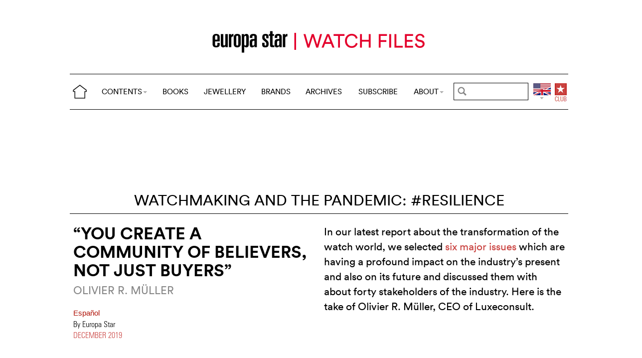

--- FILE ---
content_type: text/html; charset=utf-8
request_url: https://www.europastar.com/the-watch-files/watchmaking-and-the-pandemic-resilience/1004091634-you-create-a-community-of-believers-not-just.html
body_size: 16981
content:
<!DOCTYPE html>
<html lang="en">
<head prefix="og: http://ogp.me/ns# fb: http://ogp.me/ns/fb#">
<base href="https://www.europastar.com/" />
<title>“You create a community of believers, not just buyers”</title>
<meta name="description" content="In our latest report about the transformation of the watch world, we selected six major issues which are having a profound impact on the" />
<meta name="keywords" content="Europa Star, Watch Magazine, Luxury Watches, Watch News" />
<meta name="ZOOMCATEGORY" content="" />
<meta name="author" content="By Europa Star" />
<link rel="canonical" href="https://www.europastar.com/the-watch-files/watchmaking-and-the-pandemic-resilience/1004091634-you-create-a-community-of-believers-not-just.html" />
<meta property="og:description" content="In our latest report about the transformation of the watch world, we selected six major issues which are having a profound impact on the industry&#039;s present and also on its future and discussed them with about forty stakeholders of the industry. Here is the take of Olivier R. M&#252;ller, CEO of Luxeconsult." />
<meta property="og:url" content="https://www.europastar.com/the-watch-files/watchmaking-and-the-pandemic-resilience/1004091634-you-create-a-community-of-believers-not-just.html" />
<meta property="og:title" content="“You create a community of believers, not just buyers”" />
<meta property="og:image" content="https://www.europastar.com/local/cache-gd2/3e/36d0f26fa6a449cbfdd6eddf3c4874.jpg" />
<meta property="og:image:width" content="1400" />
<meta property="og:image:height" content="700" />
<meta property="og:type"   content="website" />
<meta http-equiv="Last-Modified" content="Thu, 19 Dec 2019 09:44:56 +0100" />
<meta name="twitter:domain" content="www.europastar.com">
<meta name="twitter:card" content="summary">
<meta name="twitter:title" content="“You create a community of believers, not just buyers”">
<meta name="twitter:description" content="In our latest report about the transformation of the watch world, we selected six major issues which are having a profound impact on the industry&#039;s present and also on its future and discussed them with about forty stakeholders of the industry. Here is the take of Olivier R. M&#252;ller, CEO of Luxeconsult.">
<meta name="twitter:image:src" content="https://www.europastar.com/local/cache-gd2/3e/36d0f26fa6a449cbfdd6eddf3c4874.jpg">
<meta name="ZOOMIMAGE" content="https://www.europastar.com/local/cache-gd2/08/f6de9040dd6bbfa18d00807ec836ab.jpg" />
<script type="application/ld+json">
{
"@context": "https://schema.org",
"@type": "NewsArticle",
"headline": "“You create a community of believers, not just buyers”",
"image": "https://www.europastar.com/local/cache-gd2/3e/36d0f26fa6a449cbfdd6eddf3c4874.jpg",
"datePublished": "2019-12-19T08:44:56Z",
"dateModified": "2023-03-20T21:03:14Z"
}
</script><meta http-equiv="Cache-Control" content="no-cache, no-store, must-revalidate" />
<meta http-equiv="Pragma" content="no-cache" />
<meta http-equiv="Expires" content="0" />
<meta name="robots" content="index,follow" />
<meta http-equiv="X-UA-Compatible" content="IE=edge">
<link rel="shortcut icon" href="//www.europastar.com/favicon.ico" />
<meta name="Robots" content="NOODP" />
<link rel="apple-touch-icon" href="//www.europastar.com/apple-touch-icon.png" />
<meta name="viewport" content="width=device-width, initial-scale=1.0">
<script type="be5503962a0473c74ea8ebb8-text/javascript">
var box_settings = {tt_img:true,sel_g:"#documents_portfolio a[type=\'image/jpeg\'],#documents_portfolio a[type=\'image/png\'],#documents_portfolio a[type=\'image/gif\']",sel_c:".mediabox",trans:"elastic",speed:"200",ssSpeed:"2500",maxW:"90%",maxH:"90%",minW:"400px",minH:"",opa:"0.9",str_ssStart:"Slideshow",str_ssStop:"Stop",str_cur:"{current}/{total}",str_prev:"Previous",str_next:"Next",str_close:"Close",splash_url:""};
var box_settings_splash_width = "600px";
var box_settings_splash_height = "90%";
var box_settings_iframe = true;
</script>
<link rel='stylesheet' href='local/cache-css/eb0d869dcbab5b0a3f828a0c951096c3.css?1768304886' type='text/css' /><script type="be5503962a0473c74ea8ebb8-text/javascript">
var jQl={q:[],dq:[],gs:[],ready:function(a){"function"==typeof a&&jQl.q.push(a);return jQl},getScript:function(a,c){jQl.gs.push([a,c])},unq:function(){for(var a=0;a<jQl.q.length;a++)jQl.q[a]();jQl.q=[]},ungs:function(){for(var a=0;a<jQl.gs.length;a++)jQuery.getScript(jQl.gs[a][0],jQl.gs[a][1]);jQl.gs=[]},bId:null,boot:function(a){"undefined"==typeof window.jQuery.fn?jQl.bId||(jQl.bId=setInterval(function(){jQl.boot(a)},25)):(jQl.bId&&clearInterval(jQl.bId),jQl.bId=0,jQl.unqjQdep(),jQl.ungs(),jQuery(jQl.unq()), "function"==typeof a&&a())},booted:function(){return 0===jQl.bId},loadjQ:function(a,c){setTimeout(function(){var b=document.createElement("script");b.src=a;document.getElementsByTagName("head")[0].appendChild(b)},1);jQl.boot(c)},loadjQdep:function(a){jQl.loadxhr(a,jQl.qdep)},qdep:function(a){a&&("undefined"!==typeof window.jQuery.fn&&!jQl.dq.length?jQl.rs(a):jQl.dq.push(a))},unqjQdep:function(){if("undefined"==typeof window.jQuery.fn)setTimeout(jQl.unqjQdep,50);else{for(var a=0;a<jQl.dq.length;a++)jQl.rs(jQl.dq[a]); jQl.dq=[]}},rs:function(a){var c=document.createElement("script");document.getElementsByTagName("head")[0].appendChild(c);c.text=a},loadxhr:function(a,c){var b;b=jQl.getxo();b.onreadystatechange=function(){4!=b.readyState||200!=b.status||c(b.responseText,a)};try{b.open("GET",a,!0),b.send("")}catch(d){}},getxo:function(){var a=!1;try{a=new XMLHttpRequest}catch(c){for(var b=["MSXML2.XMLHTTP.5.0","MSXML2.XMLHTTP.4.0","MSXML2.XMLHTTP.3.0","MSXML2.XMLHTTP","Microsoft.XMLHTTP"],d=0;d<b.length;++d){try{a= new ActiveXObject(b[d])}catch(e){continue}break}}finally{return a}}};if("undefined"==typeof window.jQuery){var $=jQl.ready,jQuery=$;$.getScript=jQl.getScript};
jQl.loadjQ('local/cache-js/d469c0943a4a167b6ed16d3c4597ccbd.js?1768305253')
</script>
<script type="be5503962a0473c74ea8ebb8-text/javascript">
function ancre_douce_init() {
if (typeof jQuery.localScroll=="function") {
jQuery.localScroll({autoscroll:false, hash:true, onAfter:function(anchor, settings){ 
jQuery(anchor).attr('tabindex', -1).on('blur focusout', function () {
jQuery(this).removeAttr('tabindex');
}).focus();
}});
}
}
if (window.jQuery) jQuery(document).ready(function() {
ancre_douce_init();
onAjaxLoad(ancre_douce_init);
});
</script>
<link rel="preload" href="https://www.europastar.com/files/fonts/lineto-circular-book.woff2" as="font" type="font/woff2" crossorigin>
<link rel="preload" href="https://www.europastar.com/files/fonts/lineto-circular-bold.woff2" as="font" type="font/woff2" crossorigin>
<link rel="preload" href="https://www.europastar.com/files/fonts/58c01d2a-ce4a-4360-a61f-761e91aa67c0.woff2" as="font" type="font/woff2" crossorigin>
</head>
<body>
<!--ZOOMSTOP-->
<div id="google_translate_element"></div>
<div class="container_center">
<div class="navbar navbar-fixed-top navbar-inverse top_navbar" style="display: none"  id="">
<div class="top-nav-line">
<div class="container_center_top">
<div class="container_fluid ">
<div class="nav-split">
<table class="full_width">
<tr>
<th>
<button type="button" class="navbar-toggle pull-left" data-toggle="collapse" data-target="#navbar-collapse-main">
<span class="icon-bar"></span>
<span class="icon-bar"></span>
<span class="icon-bar"></span>
</button>
<a class="brand hidden-xs" href="/"><img src="/files/png/home.png" alt="Europa Star" width="40" height="40"></a>
</th>
<th>
<a class="brand visible-xs" href="/"><img src="/files/png/europastar-60x180.png" alt="Europa Star" width="90" height="30"><span> </span></a>
</th>
<th class="full_width">
<div class="nav-flex hidden-xs">
<ul class="nav nav_top navbar-nav navbar-nav-table">
<li class="dropdown hidden-xs">
<a href="/the-watch-files/watchmaking-and-the-pandemic-resilience/1004091634-you-create-a-community-of-believers-not-just.html#" class="dropdown-toggle" data-toggle="dropdown" data-hover="dropdown">CONTENTS<b class="caret"></b></a>
<ul class="dropdown-menu ">
<li><a href="/contents/current/" target="_blank">CURRENT ISSUE</a></li>
<li><a href="/time-business/">TIME.BUSINESS</a></li>
<li><a href="/time-keeper/">TIME.KEEPER</a></li>
<li><a href="/the-watch-files/">THE WATCH FILES</a></li>
<li><a href="/highlights/">HIGHLIGHTS</a></li>
<li><a href="/contents/RELOVED_2025_01_0001/index.html" target="_blank">RELOVED</a></li>
<li><a href="/video-channel/">VIDEO CHANNEL</a></li>
<li><a href="/watch-gallery/">WATCH GALLERY</a></li>
<li><a href="/swisstime/">SWISSTIME</a></li>
<li><a href="/opinions/">OPINIONS</a></li>
<li><a href="/portfolios/">PORTFOLIOS</a></li>
<li><a href="/e-zine/">E-ZINE</a></li>
<li class="hidden-lg"><a href="/books.html">BOOKS</a></li>
<li class="hidden-lg"><a href="https://www.europastarjewellery.com">JEWELLERY</a></li>
<li class="hidden-lg hidden-md hidden-sm"><a href="/brand-index/">BRANDS</a></li>
<li class="hidden-lg hidden-md"><a href="/archives/">ARCHIVES</a></li>
</ul>
</li>
<li class="hidden-md hidden-sm hidden-xs"><a href="/books.html">BOOKS</a></li>
<li class="hidden-md hidden-sm hidden-xs"><a href="https://www.europastarjewellery.com">JEWELLERY</a></li>
<li class="hidden-xs"><a href="/brand-index/">BRANDS</a></li>
<li class="hidden-sm hidden-xs"><a href="/archives/">ARCHIVES</a></li>
<li class="hidden-md hidden-sm hidden-xs"><a href="/subscribe/">SUBSCRIBE</a></li>
<li class="dropdown hidden-xs">
<a href="/the-watch-files/watchmaking-and-the-pandemic-resilience/1004091634-you-create-a-community-of-believers-not-just.html#" class="dropdown-toggle" data-toggle="dropdown" data-hover="dropdown">ABOUT<b class="caret"></b></a>
<ul class="dropdown-menu">
<li><a href="/about-us/">ABOUT</a></li>
<li><a href="/advertiser/">PARTNERSHIP</a></li>
<li><a href="/contents/current/" target="_blank">CURRENT ISSUE</a></li>
<li><a href="//www.worldwatchweb.com/" target="_blank">WORLDWATCHWEB</a></li>
<li><a href="/watch-aficionado/" target="_blank">WATCH AFICIONADO</a></li>
<li><a href="/newsletter/">NEWSLETTER</a></li>
<li><a href="/contact-us/">CONTACT US</a></li>
<li class="hidden-lg"><a href="/subscribe/">SUBSCRIBE</a></li>
<li><a href="//www.facebook.com/worldwatchweb" target="_blank">FACEBOOK</a></li>
<li><a href="//twitter.com/EuropaStar" target="_blank">TWITTER</a></li>
<li><a href="//www.youtube.com/user/europastarmagazine" target="_blank">YOUTUBE</a></li>
<li><a href="//instagram.com/europa_star" target="_blank">INSTAGRAM</a></li>
<li><a href="/terms-of-use/">TERMS OF USE</a></li>
<li><a href="/privacy-policy/">PRIVACY POLICY</a></li>
</ul>
</li>
</ul>
</div>
</th>
<th>
<a class="visible-xs" href="/search.cgi">
<svg xmlns="http://www.w3.org/2000/svg" width="30" height="30" fill="none" viewBox="0 0 24 24" stroke="currentColor">
<path stroke-linecap="round" stroke-linejoin="round" stroke-width="2" d="M21 21l-6-6m2-5a7 7 0 11-14 0 7 7 0 0114 0z" />
</svg>
</a>
<form class="search-form hidden-xs" role="search" action="https://www.europastar.com/search.cgi" method="get" autocomplete="off">
<input name="zoom_query" class="search-png typeahead thSearch" placeholder="" type="text" autocomplete="off">
<input name="zoom_sort" value="1" type="hidden" />
<input name="year" value="-1" type="hidden" />
</form>
</th>
<th>
<ul class="nav flag">
<li class="dropdown lang">
<a href="/the-watch-files/watchmaking-and-the-pandemic-resilience/1004091634-you-create-a-community-of-believers-not-just.html#" class="dropdown-toggl " data-toggle="dropdown" data-hover="dropdown"><img src="/files/png/FlagEN.png" alt="Europa Star" width="35" height="40"></a>
<ul class="dropdown-menu dropdown-menu-right">
<li><a href="//www.horalatina.com/"><img class="flag" src="/files/png/FlagES.png" alt="Europa Star Español" width="35" height="24"> Español</a></li>
<li><a href="//www.europastar.ch/"><img class="flag" src="/files/png/FlagFR.png" alt="Europa Star Français" width="35" height="24"> Français</a></li>
<li><a href="//www.europastar.org/"><img class="flag" src="/files/png/FlagRU.png" alt="Europa Star Pусский" width="35" height="24"> Pусский</a></li>
<li><a href="http://www.watches-for-china.com/"><img class="flag" src="/files/png/FlagHK.png" alt="Europa Star 繁體中文" width="35" height="24"> 繁體中文</a></li>
<li><a href="http://www.watches-for-china.ch/"><img class="flag" src="/files/png/FlagCN.png" alt="Europa Star 简体中文" width="35" height="24"> 简体中文</a></li>
<li><a onclick="if (!window.__cfRLUnblockHandlers) return false; loadGoogleTranslate(); this.remove()" href="/the-watch-files/watchmaking-and-the-pandemic-resilience/1004091634-you-create-a-community-of-believers-not-just.html#" data-cf-modified-be5503962a0473c74ea8ebb8-=""><img class="flag" src="/files/png/FlagG.png" alt="Europa Star Translate" width="35" height="24"> Select another language</a></li>
</ul>
</li>
</ul>
</th>
<th>
<a class="club" href="/club.html"><img src="/files/png/club.png" alt="Europa Star Club" width="30" height="40"></a>
</th>
</tr>
</table>
</div>
</div>
<div class="navbar-collapse collapse" id="navbar-collapse-main">
<ul class="nav navbar-nav visible-xs">
<li><a class="brand" href="/"><img src="/files/png/home.png" alt="Europa Star" width="40" height="40"></a></li>
<li class="dropdown">
<a href="/the-watch-files/watchmaking-and-the-pandemic-resilience/1004091634-you-create-a-community-of-believers-not-just.html#" class="dropdown-toggle" data-toggle="dropdown" data-hover="dropdown">CONTENTS<b class="caret"></b></a>
<ul class="dropdown-menu">
<li><a href="/contents/current-issue/" target="_blank">CURRENT ISSUE</a></li>
<li><a href="/time-business/">TIME.BUSINESS</a></li>
<li><a href="/time-keeper/">TIME.KEEPER</a></li>
<li><a href="/the-watch-files/">THE WATCH FILES</a></li>
<li><a href="/highlights/">HIGHLIGHTS</a></li>
<li><a href="/contents/RELOVED_2025_01_0001/index.html" target="_blank">RELOVED</a></li>
<li><a href="/video-channel/">VIDEO CHANNEL</a></li>
<li><a href="/opinions/">OPINIONS</a></li>
<li><a href="/portfolios/">PORTFOLIOS</a></li>
<li><a href="/e-zine/">E-ZINE</a></li>
<li><a href="/watch-gallery/">WATCH GALLERY</a></li>
<li><a href="/swisstime/">SWISSTIME</a></li>
</ul>
</li>
<li><a href="/books.html">BOOKS</a></li>
<li><a href="https://www.europastarjewellery.com">JEWELLERY</a></li>
<li><a href="/brand-index/">BRANDS</a></li>
<li><a href="/archives/">ARCHIVES</a></li>
<li><a href="/subscribe/">SUBSCRIBE</a></li>
<li class="dropdown">
<a href="/the-watch-files/watchmaking-and-the-pandemic-resilience/1004091634-you-create-a-community-of-believers-not-just.html#" class="dropdown-toggle" data-toggle="dropdown" data-hover="dropdown">ABOUT<b class="caret"></b></a>
<ul class="dropdown-menu">
<li><a href="/about-us/">ABOUT</a></li>
<li><a href="/advertiser/">PARTNERSHIP</a></li>
<li><a href="/contents/current/" target="_blank">CURRENT ISSUE</a></li>
<li><a href="//www.worldwatchweb.com/" target="_blank">WORLDWATCHWEB</a></li>
<li><a href="/watch-aficionado/" target="_blank">WATCH AFICIONADO</a></li>
<li><a href="/newsletter/">NEWSLETTER</a></li>
<li><a href="/contact-us/">CONTACT US</a></li>
<li><a href="//www.facebook.com/worldwatchweb" target="_blank">FACEBOOK</a></li>
<li><a href="//twitter.com/EuropaStar" target="_blank">TWITTER</a></li>
<li><a href="//www.youtube.com/user/europastarmagazine" target="_blank">YOUTUBE</a></li>
<li><a href="//instagram.com/europa_star" target="_blank">INSTAGRAM</a></li>
<li><a href="/terms-of-use/">TERMS OF USE</a></li>
<li><a href="/privacy-policy/">PRIVACY POLICY</a></li>
</ul>
</li>
</ul>
</div>
</div>
</div>
</div></div>
<div class=" container_fluid_Nav_article ">
<a href="the-watch-files/"><img class="img-responsive image_center no-adapt-img" src="IMG/rubon68.png?1593212165" alt="Watchmaking and the pandemic: #Resilience " width="440" height="128"></a>
</div>
<div class="navbar navbar-inverse navbar-main" style="display: none"  id="nav_ref">
<div class="">
<div class="container_center_top">
<div class="container_fluid nav-line">
<div class="nav-split">
<table class="full_width">
<tr>
<th>
<button type="button" class="navbar-toggle pull-left" data-toggle="collapse" data-target="#navbar-collapse-second">
<span class="icon-bar"></span>
<span class="icon-bar"></span>
<span class="icon-bar"></span>
</button>
<a class="brand hidden-xs" href="/"><img src="/files/png/home.png" alt="Europa Star" width="40" height="40"></a>
</th>
<th>
<a class="brand visible-xs" href="/"><img src="/files/png/europastar-60x180.png" alt="Europa Star" width="90" height="30"><span> </span></a>
</th>
<th class="full_width">
<div class="nav-flex hidden-xs">
<ul class="nav  navbar-nav navbar-nav-table">
<li class="dropdown hidden-xs">
<a href="/the-watch-files/watchmaking-and-the-pandemic-resilience/1004091634-you-create-a-community-of-believers-not-just.html#" class="dropdown-toggle" data-toggle="dropdown" data-hover="dropdown">CONTENTS<b class="caret"></b></a>
<ul class="dropdown-menu ">
<li><a href="/contents/current/" target="_blank">CURRENT ISSUE</a></li>
<li><a href="/time-business/">TIME.BUSINESS</a></li>
<li><a href="/time-keeper/">TIME.KEEPER</a></li>
<li><a href="/the-watch-files/">THE WATCH FILES</a></li>
<li><a href="/highlights/">HIGHLIGHTS</a></li>
<li><a href="/contents/RELOVED_2025_01_0001/index.html" target="_blank">RELOVED</a></li>
<li><a href="/video-channel/">VIDEO CHANNEL</a></li>
<li><a href="/watch-gallery/">WATCH GALLERY</a></li>
<li><a href="/swisstime/">SWISSTIME</a></li>
<li><a href="/opinions/">OPINIONS</a></li>
<li><a href="/portfolios/">PORTFOLIOS</a></li>
<li><a href="/e-zine/">E-ZINE</a></li>
<li class="hidden-lg"><a href="/books.html">BOOKS</a></li>
<li class="hidden-lg"><a href="https://www.europastarjewellery.com">JEWELLERY</a></li>
<li class="hidden-lg hidden-md hidden-sm"><a href="/brand-index/">BRANDS</a></li>
<li class="hidden-lg hidden-md"><a href="/archives/">ARCHIVES</a></li>
</ul>
</li>
<li class="hidden-md hidden-sm hidden-xs"><a href="/books.html">BOOKS</a></li>
<li class="hidden-md hidden-sm hidden-xs"><a href="https://www.europastarjewellery.com">JEWELLERY</a></li>
<li class="hidden-xs"><a href="/brand-index/">BRANDS</a></li>
<li class="hidden-sm hidden-xs"><a href="/archives/">ARCHIVES</a></li>
<li class="hidden-md hidden-sm hidden-xs"><a href="/subscribe/">SUBSCRIBE</a></li>
<li class="dropdown hidden-xs">
<a href="/the-watch-files/watchmaking-and-the-pandemic-resilience/1004091634-you-create-a-community-of-believers-not-just.html#" class="dropdown-toggle" data-toggle="dropdown" data-hover="dropdown">ABOUT<b class="caret"></b></a>
<ul class="dropdown-menu">
<li><a href="/about-us/">ABOUT</a></li>
<li><a href="/advertiser/">PARTNERSHIP</a></li>
<li><a href="/contents/current/" target="_blank">CURRENT ISSUE</a></li>
<li><a href="//www.worldwatchweb.com/" target="_blank">WORLDWATCHWEB</a></li>
<li><a href="/watch-aficionado/" target="_blank">WATCH AFICIONADO</a></li>
<li><a href="/newsletter/">NEWSLETTER</a></li>
<li><a href="/contact-us/">CONTACT US</a></li>
<li class="hidden-lg"><a href="/subscribe/">SUBSCRIBE</a></li>
<li><a href="//www.facebook.com/worldwatchweb" target="_blank">FACEBOOK</a></li>
<li><a href="//twitter.com/EuropaStar" target="_blank">TWITTER</a></li>
<li><a href="//www.youtube.com/user/europastarmagazine" target="_blank">YOUTUBE</a></li>
<li><a href="//instagram.com/europa_star" target="_blank">INSTAGRAM</a></li>
<li><a href="/terms-of-use/">TERMS OF USE</a></li>
<li><a href="/privacy-policy/">PRIVACY POLICY</a></li>
</ul>
</li>
</ul>
</div>
</th>
<th>
<a class="visible-xs" href="/search.cgi">
<svg xmlns="http://www.w3.org/2000/svg" width="30" height="30" fill="none" viewBox="0 0 24 24" stroke="currentColor">
<path stroke-linecap="round" stroke-linejoin="round" stroke-width="2" d="M21 21l-6-6m2-5a7 7 0 11-14 0 7 7 0 0114 0z" />
</svg>
</a>
<form class="search-form hidden-xs" role="search" action="https://www.europastar.com/search.cgi" method="get" autocomplete="off">
<input name="zoom_query" class="search-png typeahead thSearch" placeholder="" type="text" autocomplete="off">
<input name="zoom_sort" value="1" type="hidden" />
<input name="year" value="-1" type="hidden" />
</form>
</th>
<th>
<ul class="nav flag">
<li class="dropdown lang">
<a href="/the-watch-files/watchmaking-and-the-pandemic-resilience/1004091634-you-create-a-community-of-believers-not-just.html#" class="dropdown-toggl " data-toggle="dropdown" data-hover="dropdown"><img src="/files/png/FlagEN.png" alt="Europa Star" width="35" height="40"></a>
<ul class="dropdown-menu dropdown-menu-right">
<li><a href="//www.horalatina.com/"><img class="flag" src="/files/png/FlagES.png" alt="Europa Star Español" width="35" height="24"> Español</a></li>
<li><a href="//www.europastar.ch/"><img class="flag" src="/files/png/FlagFR.png" alt="Europa Star Français" width="35" height="24"> Français</a></li>
<li><a href="//www.europastar.org/"><img class="flag" src="/files/png/FlagRU.png" alt="Europa Star Pусский" width="35" height="24"> Pусский</a></li>
<li><a href="http://www.watches-for-china.com/"><img class="flag" src="/files/png/FlagHK.png" alt="Europa Star 繁體中文" width="35" height="24"> 繁體中文</a></li>
<li><a href="http://www.watches-for-china.ch/"><img class="flag" src="/files/png/FlagCN.png" alt="Europa Star 简体中文" width="35" height="24"> 简体中文</a></li>
<li><a onclick="if (!window.__cfRLUnblockHandlers) return false; loadGoogleTranslate(); this.remove()" href="/the-watch-files/watchmaking-and-the-pandemic-resilience/1004091634-you-create-a-community-of-believers-not-just.html#" data-cf-modified-be5503962a0473c74ea8ebb8-=""><img class="flag" src="/files/png/FlagG.png" alt="Europa Star Translate" width="35" height="24"> Select another language</a></li>
</ul>
</li>
</ul>
</th>
<th>
<a class="club" href="/club.html"><img src="/files/png/club.png" alt="Europa Star Club" width="30" height="40"></a>
</th>
</tr>
</table>
</div>
</div>
<div class="navbar-collapse collapse" id="navbar-collapse-second">
<ul class="nav navbar-nav visible-xs">
<li><a class="brand" href="/"><img src="/files/png/home.png" alt="Europa Star" width="40" height="40"></a></li>
<li class="dropdown">
<a href="/the-watch-files/watchmaking-and-the-pandemic-resilience/1004091634-you-create-a-community-of-believers-not-just.html#" class="dropdown-toggle" data-toggle="dropdown" data-hover="dropdown">CONTENTS<b class="caret"></b></a>
<ul class="dropdown-menu">
<li><a href="/contents/current-issue/" target="_blank">CURRENT ISSUE</a></li>
<li><a href="/time-business/">TIME.BUSINESS</a></li>
<li><a href="/time-keeper/">TIME.KEEPER</a></li>
<li><a href="/the-watch-files/">THE WATCH FILES</a></li>
<li><a href="/highlights/">HIGHLIGHTS</a></li>
<li><a href="/contents/RELOVED_2025_01_0001/index.html" target="_blank">RELOVED</a></li>
<li><a href="/video-channel/">VIDEO CHANNEL</a></li>
<li><a href="/opinions/">OPINIONS</a></li>
<li><a href="/portfolios/">PORTFOLIOS</a></li>
<li><a href="/e-zine/">E-ZINE</a></li>
<li><a href="/watch-gallery/">WATCH GALLERY</a></li>
<li><a href="/swisstime/">SWISSTIME</a></li>
</ul>
</li>
<li><a href="/books.html">BOOKS</a></li>
<li><a href="https://www.europastarjewellery.com">JEWELLERY</a></li>
<li><a href="/brand-index/">BRANDS</a></li>
<li><a href="/archives/">ARCHIVES</a></li>
<li><a href="/subscribe/">SUBSCRIBE</a></li>
<li class="dropdown">
<a href="/the-watch-files/watchmaking-and-the-pandemic-resilience/1004091634-you-create-a-community-of-believers-not-just.html#" class="dropdown-toggle" data-toggle="dropdown" data-hover="dropdown">ABOUT<b class="caret"></b></a>
<ul class="dropdown-menu">
<li><a href="/about-us/">ABOUT</a></li>
<li><a href="/advertiser/">PARTNERSHIP</a></li>
<li><a href="/contents/current/" target="_blank">CURRENT ISSUE</a></li>
<li><a href="//www.worldwatchweb.com/" target="_blank">WORLDWATCHWEB</a></li>
<li><a href="/watch-aficionado/" target="_blank">WATCH AFICIONADO</a></li>
<li><a href="/newsletter/">NEWSLETTER</a></li>
<li><a href="/contact-us/">CONTACT US</a></li>
<li><a href="//www.facebook.com/worldwatchweb" target="_blank">FACEBOOK</a></li>
<li><a href="//twitter.com/EuropaStar" target="_blank">TWITTER</a></li>
<li><a href="//www.youtube.com/user/europastarmagazine" target="_blank">YOUTUBE</a></li>
<li><a href="//instagram.com/europa_star" target="_blank">INSTAGRAM</a></li>
<li><a href="/terms-of-use/">TERMS OF USE</a></li>
<li><a href="/privacy-policy/">PRIVACY POLICY</a></li>
</ul>
</li>
</ul>
</div>
</div>
</div>
</div><div class="container_margin_article">
<div class="container_margin_fond">
<div class="container_center">
<br />
<div class="row hidden-print">
<div class="col-xs-12 hidden-xs">
<div id='div-gpt-ad-1537042764385-0' style='height:90px; width:728px;margin-left: auto;margin-right: auto'></div>
</div>
</div>
<div class="row hidden-print">
<div class="col-xs-12 visible-xs">
<div id='div-gpt-ad-1537042742504-0' style='height:100px; width:300px;margin-left: auto;margin-right: auto'></div>
</div>
</div>
<br />
</div>
<!--ZOOMRESTART-->
<div class="container_center">
<div class="container_fluid">
<div class="h2 text-center" style="position: relative;z-index: 500;">
<a href="the-watch-files/watchmaking-and-the-pandemic-resilience/" class="for_more">Watchmaking and the pandemic: #Resilience </a>
</div>
<div class="related_coverage"></div>
</div>
</div>
<div class="container_center">
<div class="container_fluid">
<div class="row hidden-xs">
<div class="col-sm-6 text-left left-side">
<div class="article-titre ">
<h1 class="crayon article-titre-1004091634 anchor" id="outil_sommaire">“You create a community of believers, not just buyers”</h1>
<h4 class="crayon article-soustitre-1004091634 ">OLIVIER R. MÜLLER</h4>
<span>
<a class="liensMulti" href="//www.horalatina.com/7989.html" title="&#8220;Cree una sociedad de creyentes, no solo de compradores&#8221;"> Español </a>
</span>
<span class="article-author crayon article-ps-1004091634 "><p>By Europa Star</p></span>
<div class="date_news_article">December&nbsp;2019</div>
<br /><br />
</div>
</div>
<div class="col-sm-6 text-left right-side">
<div class="crayon article-chapo-1004091634 chapeau">In our latest report about the transformation of the watch world, we selected <a href="https://www.europastar.com/time-business/1004091595-what-s-next-watchmaking-s-new-challenges.html"><span class='esl_red'>six major issues</span></a> which
are having a profound impact on the
industry’s present and also on
its future and discussed them with about forty stakeholders of the industry. Here is the take of Olivier R. Müller, CEO of Luxeconsult.
</div>
<br />
</div>
</div>
<div class="row_small visible-xs text-left">
<div class="article-titre ">
<h1 class="crayon article-titre-1004091634 anchor_small nopadding" id="outil_sommaire">“You create a community of believers, not just buyers”</h1>
<h4 class="crayon article-soustitre-1004091634 nopadding">OLIVIER R. MÜLLER</h4>
<span>
<a class="liensMulti" href="//www.horalatina.com/7989.html" title="&#8220;Cree una sociedad de creyentes, no solo de compradores&#8221;"> Español </a>
</span>
<span class="article-author crayon article-ps-1004091634 "><p>By Europa Star</p></span>
<div class="date_news_article">December&nbsp;2019</div>
<br /><br />
</div>
</div>
</div>
</div>
<div data-sal="fade"  data-sal-duration="1000" class="image_full_width"><img class='img-responsive' alt='&#8220;You create a community of believers, not just buyers&#8221;' src="local/cache-gd2/3e/36d0f26fa6a449cbfdd6eddf3c4874.jpg?1739481057" width='1400' height='700' loading='lazy' /></div>
<div class="container_center_article">
<div class="container_article">
<div class="time-business-fond-blanc hidden-xs hidden-sm"></div>
<div class="visible-xs text-left"><br /><div class="crayon article-chapo-1004091634 chapeau">In our latest report about the transformation of the watch world, we selected <a href="https://www.europastar.com/time-business/1004091595-what-s-next-watchmaking-s-new-challenges.html"><span class='esl_red'>six major issues</span></a> which
are having a profound impact on the
industry’s present and also on
its future and discussed them with about forty stakeholders of the industry. Here is the take of Olivier R. Müller, CEO of Luxeconsult.
</div><br /></div>
<div class="row  time-business-texte">
<div class="col-xs-12 text-left">
<div class="crayon article-texte-1004091634 texte" id="lightgallery">
<p><span class='esl_red'><strong>ENTRY-LEVEL</strong></span>
<br/><strong>“The war of the connected
watches has been lost”</strong></p>
<p>“To put it bluntly, I would say that the war of the connected
watches was lost by the Swiss watch industry
five years ago. There are a few minor initiatives (in
terms of volumes) which show that we could have
competed, and I always like to mention <a href='/brand-index/1004082953-alpina.html' class='liensBI' target='_blank' title='Alpina'>Alpina</a> and
<a href='/brand-index/1004083065-frederique-constant.html' class='liensBI' target='_blank' title='Frederique&nbsp;Constant'>Frederique&nbsp;Constant</a>. <a href='/brand-index/1004087712-apple.html' class='liensBI' target='_blank' title='Apple'>Apple</a> dominates a market in
which the object – the watch – is not the critical factor.
It is the data acquired from the contented and largely
captive users of the ecosystem which is making the
difference. Apple and <a href='/brand-index/1004088063-samsung.html' class='liensBI' target='_blank' title='Samsung'>Samsung</a> aren&#8217;t competing with
watches, but with connected devices. We need to recalibrate
the whole business model in terms of price
positioning, margins and communication channels.
<a href='/brand-index/1004083496-swatch.html' class='liensBI' target='_blank' title='Swatch'>Swatch</a> is dead, let&#8217;s reinvent the new Swatch!”</p>
<p><span class='esl_red'><strong>POLARISATION</strong></span>
<br/><strong>“A few brands create a community
of believers, not only buyers”</strong></p>
<p>“Why do <a href='/brand-index/1004083137-patek-philippe.html' class='liensBI' target='_blank' title='Patek&nbsp;Philippe'>Patek&nbsp;Philippe</a> and <a href='/brand-index/1004082975-audemars-piguet.html' class='liensBI' target='_blank' title='Audemars&nbsp;Piguet'>Audemars&nbsp;Piguet</a> perform
so well currently with very few but very iconic
watches? Because there is strong brand equity and a
product which over time has become an absolute icon
by not changing. I think the brand which is best in
class for doing the same thing for more than 50 years
is <a href='/brand-index/1004083158-rolex.html' class='liensBI' target='_blank' title='Rolex'>Rolex</a>. Once you have gained a strong and positive
brand awareness, you create a community of believers,
not just buyers. The clients of luxury goods want to
be reassured that the brand is giving them the status
they want to show. <a href='/brand-index/1004083268-louis-vuitton.html' class='liensBI' target='_blank' title='Louis&nbsp;Vuitton'>Louis&nbsp;Vuitton</a> and <a href='/brand-index/1004083086-hermes.html' class='liensBI' target='_blank' title='Hermès'>Hermès</a> are referential
for bags, so are Patek&nbsp;Philippe and Audemars
Piguet for high-end watches.”</p>
<blockquote class="spip">
<p>"Swatch is dead, let&#8217;s reinvent the new Swatch!”</p>
</blockquote>
<p><span class='esl_red'><strong>DISTRIBUTION</strong></span>
<br/><strong>“The best retailers will
be forced to open monobrand
boutiques”</strong></p>
<p>“The mix of sales and communication
channels depends of course
on the size of the brand. If you
are small, going directly to your
end consumer will be the most efficient
way to communicate and
sell. It rewards you with higher margins, brand equity
control and, last but not least, data on your clients.
Multi-brand retailers are not dead, but many will disappear,
and the remaining ones will have mainly to
concentrate on the B brands. A few – the AAA locations
<br /><img src="squelettes-dist/puce.gif" width="8" height="11" class="puce" alt="-" />&nbsp;will face the decision of operating mono-brand boutiques
– mostly as joint ventures with the brand – or
losing the coveted A brands. Successful brands will use
a network of showrooms, mono-brand boutiques and
e-commerce. The days of powerful retailers dictating
the rules are gone!”</p>
<p>
</p>
<dl data-sal="slide-right" data-sal-duration="1000" class='spip_document_22109 spip_documents spip_documents_center'
style='width:100%;'>
<dt class="images" data-src="local/cache-gd2/23/59ddab17f5f61a3e0efc0d6318ae47.jpg?1739481057"
data-sub-html="<strong>Olivier R. M&#252;ller, CEO of Luxeconsult</strong>">
<img src='local/cache-gd2/bd/3bc78d51ca870e2f328cfbb57cf025.jpg?1739481057' width='720' height='294' srcset='local/cache-gd2/bd/3bc78d51ca870e2f328cfbb57cf025.jpg?1739481057 1x,local/cache-gd2/23/59ddab17f5f61a3e0efc0d6318ae47.jpg?1739481057 2x' class='img-responsive' loading='lazy' alt='Olivier R. M&#252;ller, CEO of Luxeconsult' />
</dt>
<dt class='crayon document-titre-22109 spip_doc_titre' style='width:100%;'><strong>Olivier R. Müller, CEO of Luxeconsult</strong></dt>
</dl>
<p></p>
<p><span class='esl_red'><strong>PRE-OWNED</strong></span>
<br/><strong>“Preserving your brand equity in the long run”</strong></p>
<p>“Let&#8217;s face the reality: the big online players were playing
an easy game – and still are with some weaker
brands – by moving goods, which you can also qualify
as grey market. Interestingly, the first initiatives to
regain control over the sales of second-hand watches
came not from the big brands, but from niche players
such as <a href='/brand-index/1004083074-greubel-forsey.html' class='liensBI' target='_blank' title='Greubel&nbsp;Forsey'>Greubel&nbsp;Forsey</a>, <a href='/brand-index/1004083063-f-p-journe.html' class='liensBI' target='_blank' title='F.P.&nbsp;Journe'>F.P.&nbsp;Journe</a> or <a href='/brand-index/1004083124-mb-f.html' class='liensBI' target='_blank' title='MB&amp;F'>MB&amp;F</a> who realised
that controlling the CPO (certified pre-owned)
preserves your brand equity in the long run. The most
coherent approach was recently made by Audemars
Piguet who opened up CPO boutiques, thus making
sure that the watches resold have been controlled and
that no counterfeits are sold. Major retailers such as
Bucherer have also finally understood that, as in the
car business, people won&#8217;t keep on buying new watches
if they can&#8217;t resell their old ones.“</p>
<blockquote class="spip">
<p>"I think the brand which is best in
class for doing the same thing for more than 50 years
is Rolex."</p>
</blockquote>
<p><span class='esl_red'><strong>OPPORTUNITIES</strong></span>
<br/><strong>“We can still develop a lot of
business around the world”</strong></p>
<p>“Even though there won&#8217;t be a ‘new&#8217;
China any time soon, we can still
develop a lot of business around
the world. Keep in mind that the
Swiss watch industry controls only
2% of volumes (est. for 2019, 20 million
watches on 1 billion units sold
worldwide), but 53% in value, as 95%
of the watches above USD 1,000 retail
are Swiss made! We are too niche
and we have abandoned the lower
price segments. This is a major
and potentially lethal mistake! We
have lost more than 10 million watches since 2000 and
that figure could be even worse if mechanical watches
hadn&#8217;t compensated for some of the losses made by
quartz watches.”</p>
<blockquote class="spip">
<p>“Nurturing a whole industry doesn&#8217;t work anywhere!"</p>
</blockquote>
<p><span class='esl_red'><strong>HIGH-END</strong></span>
<br/><strong>“Only volumes can justify the R&amp;D and
the manufacturing capacities”</strong></p>
<p>“Nurturing a whole industry doesn&#8217;t work anywhere!
If you look at the car industry, even though BMW is a
premium brand they keep selling at an accessible price
range with the 1 and 2 series. Porsche as a luxury brand
has never given up the premium level where they sell
to aspirational clients… the clients of the future for the
brand! You can only compete on a global basis if you
make sure that you occupy all the price segments, because
only volumes can justify the R&amp;D and manufacturing
capacity. A pyramid whose basement becomes
thinner and thinner will collapse one day!”</p></div>
<span class="chapo" ></span>
</div>
</div>
</div>
</div>
<!--ZOOMSTOP-->
<br />
<div class="container_center">
<div class="container_home_contents">
<div class="row">
<div class="col-xs-12 nopadding">
<a id="esch-main-a" href="/" target="_blank"><img class="no-adapt-img" loading="lazy" id="esch-main" src="files/ads/main.jpg" style="width: 100%;height: auto;"></a>
</div>
</div>
</div>
</div>
<div class="container_center">
<div class="container_fluid">
<div class="related_coverage">
<a href="/the-watch-files/" class="ht_title">WATCH FILES</a><br/>
<span class="h2">
<a href="the-watch-files/watchmaking-and-the-pandemic-resilience/" class="for_more">Watchmaking and the pandemic: #Resilience </a>
</span>&nbsp;
<select class="select2_date" id="select_date"><option></option></select>
<script type="be5503962a0473c74ea8ebb8-text/javascript">
var data = [{id:'the-watch-files/watchmaking-and-the-pandemic-resilience/?year=2020',text:'2020'},{id:'the-watch-files/watchmaking-and-the-pandemic-resilience/?year=2019',text:'2019'},{id:'the-watch-files/watchmaking-and-the-pandemic-resilience/?year=2018',text:'2018'},{}];
jQuery('document').ready(function() {
$("#select_date").select2({data: data,theme: "classic",placeholder: "Search by year"});
$("#select_date").change(function(){var theID = $("#select_date").select2('data')[0]['id'];url = ""+theID;window.location = url;});
});
</script>
</div>
<div class="post row nopadding rubrique_row">
<div class="col-sm-6 nopadding">
<div class="time-business-icon-r visible-xs"><div class="time-business-line-r"></div>
<br />
</div>
<div class="rubrique_img">
<a href="the-watch-files/watchmaking-and-the-pandemic-resilience/1004092432-kross-studio-a-story-of-resilience-in-the-midst.html">
<img class='spip_logo spip_logos' alt='Kross Studio: a story of resilience in the midst of chaos' src="local/cache-gd2/c8/1b21e9b7fa47bb2eeac6f8ab9e9279.jpg?1739443819" width='500' height='300' loading='lazy' />
</a>
</div>
</div>
<div class="col-sm-6 nopadding">
<div class="time-business-icon-r hidden-xs"><div class="time-business-line-r"></div>
</div>
<div class="rubrique">
<a href="the-watch-files/watchmaking-and-the-pandemic-resilience/1004092432-kross-studio-a-story-of-resilience-in-the-midst.html">
<h2 class="rubrique_h2">Kross Studio: a story of resilience in the midst of chaos</h2>
<h4 class="rubrique_h4">INTERVIEW</h4>
<div class="date_news">December&nbsp;2020</div>
<div class="rubrique_desc">The former managers of RJ Watches (Romain Jerome), which shuttered its operations at the beginning of the year, have just launched a new design studio. In&nbsp;(...)</div>
</a>
</div>
</div>
</div>
<div class="post row nopadding rubrique_row">
<div class="col-sm-6 nopadding">
<div class="time-business-icon-r visible-xs"><div class="time-business-line-r"></div>
<br />
</div>
<div class="rubrique_img">
<a href="the-watch-files/watchmaking-and-the-pandemic-resilience/1004092124-we-re-facing-the-deepest-crisis-of-our-generation.html">
<img class='spip_logo spip_logos' alt='&#8220;We&#039;re facing the deepest crisis of our generation&#8221;' src="local/cache-gd2/64/60df0635f7051de92e0cc2fc25d380.jpg?1739437091" width='500' height='300' loading='lazy' />
</a>
</div>
</div>
<div class="col-sm-6 nopadding">
<div class="time-business-icon-r hidden-xs"><div class="time-business-line-r"></div>
</div>
<div class="rubrique">
<a href="the-watch-files/watchmaking-and-the-pandemic-resilience/1004092124-we-re-facing-the-deepest-crisis-of-our-generation.html">
<h2 class="rubrique_h2">“We&#8217;re facing the deepest crisis of our generation”</h2>
<h4 class="rubrique_h4">INTERVIEW</h4>
<div class="date_news">August&nbsp;2020</div>
<div class="rubrique_desc">Launched in 1996, Parmigiani Fleurier is one of those “millennial” brands whose resilience is currently being tested. Its CEO, Davide Traxler, is lucid about&nbsp;(...)</div>
</a>
</div>
</div>
</div>
<div class="post row nopadding rubrique_row">
<div class="col-sm-6 nopadding">
<div class="time-business-icon-r visible-xs"><div class="time-business-line-r"></div>
<br />
</div>
<div class="rubrique_img">
<a href="the-watch-files/watchmaking-and-the-pandemic-resilience/1004092016-richemont-a-matter-of-corporate-culture.html">
<img class='spip_logo spip_logos' alt='Richemont: a corporate culture in question' src="local/cache-gd2/01/2c53527b606a9e85ddb4fbf4336a39.jpg?1739437092" width='500' height='300' loading='lazy' />
</a>
</div>
</div>
<div class="col-sm-6 nopadding">
<div class="time-business-icon-r hidden-xs"><div class="time-business-line-r"></div>
</div>
<div class="rubrique">
<a href="the-watch-files/watchmaking-and-the-pandemic-resilience/1004092016-richemont-a-matter-of-corporate-culture.html">
<h2 class="rubrique_h2">Richemont: a corporate culture in question</h2>
<h4 class="rubrique_h4">CORONAVIRUS CHRONICLES</h4>
<div class="date_news">June&nbsp;2020</div>
<div class="rubrique_desc">The travails of the Richemont group more broadly reflect a corporate culture that seems somewhat out of sync with an ever more horizontal and complex&nbsp;(...)</div>
</a>
</div>
</div>
</div>
<div class="post row nopadding rubrique_row">
<div class="col-sm-6 nopadding">
<div class="time-business-icon-r visible-xs"><div class="time-business-line-r"></div>
<br />
</div>
<div class="rubrique_img">
<a href="the-watch-files/watchmaking-and-the-pandemic-resilience/1004092014-the-watch-industry-s-mirror.html">
<img class='spip_logo spip_logos' alt='The watch industry&#039;s mirror' src="local/cache-gd2/09/d4997d31cc9984d248d9a79aa6cf00.jpg?1739437092" width='500' height='300' loading='lazy' />
</a>
</div>
</div>
<div class="col-sm-6 nopadding">
<div class="time-business-icon-r hidden-xs"><div class="time-business-line-r"></div>
</div>
<div class="rubrique">
<a href="the-watch-files/watchmaking-and-the-pandemic-resilience/1004092014-the-watch-industry-s-mirror.html">
<h2 class="rubrique_h2">The watch industry’s mirror</h2>
<h4 class="rubrique_h4">EDITORIAL</h4>
<div class="date_news">June&nbsp;2020</div>
<div class="rubrique_desc">Let’s be honest: in the ocean of economic, social and societal catastrophes, watchmaking is no more than a drop of water. But drops of water become rivers,&nbsp;(...)</div>
</a>
</div>
</div>
</div>
<div class="post row nopadding rubrique_row">
<div class="col-sm-6 nopadding">
<div class="time-business-icon-r visible-xs"><div class="time-business-line-r"></div>
<br />
</div>
<div class="rubrique_img">
<a href="the-watch-files/watchmaking-and-the-pandemic-resilience/1004092012-surviving-covid-19.html">
<img class='spip_logo spip_logos' alt='Watch industry: surviving Covid-19' src="local/cache-gd2/0e/dc6a7fcf16a47e552c24b4bdcfb895.jpg?1739437092" width='500' height='300' loading='lazy' />
</a>
</div>
</div>
<div class="col-sm-6 nopadding">
<div class="time-business-icon-r hidden-xs"><div class="time-business-line-r"></div>
</div>
<div class="rubrique">
<a href="the-watch-files/watchmaking-and-the-pandemic-resilience/1004092012-surviving-covid-19.html">
<h2 class="rubrique_h2">Watch industry: surviving Covid-19</h2>
<h4 class="rubrique_h4">GUEST COLUMN</h4>
<div class="date_news">June&nbsp;2020</div>
<div class="rubrique_desc">During the last few years, the Swiss watch industry has been faced with a growing number of challenges: shifting consumer interests, the emergence of the&nbsp;(...)</div>
</a>
</div>
</div>
</div>
<div class="post row nopadding rubrique_row">
<div class="col-sm-6 nopadding">
<div class="time-business-icon-r visible-xs"><div class="time-business-line-r"></div>
<br />
</div>
<div class="rubrique_img">
<a href="the-watch-files/watchmaking-and-the-pandemic-resilience/1004092006-talking-resilience-with-ariel-adams.html">
<img class='spip_logo spip_logos' alt='Talking resilience with Ariel Adams' src="local/cache-gd2/c7/aa6d00f3163fbe9a742765a2b2c52f.jpg?1739437092" width='500' height='300' loading='lazy' />
</a>
</div>
</div>
<div class="col-sm-6 nopadding">
<div class="time-business-icon-r hidden-xs"><div class="time-business-line-r"></div>
</div>
<div class="rubrique">
<a href="the-watch-files/watchmaking-and-the-pandemic-resilience/1004092006-talking-resilience-with-ariel-adams.html">
<h2 class="rubrique_h2">Talking resilience with Ariel Adams</h2>
<h4 class="rubrique_h4">INTERVIEW </h4>
<div class="date_news">June&nbsp;2020</div>
<div class="rubrique_desc">America has been the country to suffer the biggest blow from the pandemic. Before it struck, the country was on the way to reclaim its spot as the number&nbsp;(...)</div>
</a>
</div>
</div>
</div>
<div class="post row nopadding rubrique_row">
<div class="col-sm-6 nopadding">
<div class="time-business-icon-r visible-xs"><div class="time-business-line-r"></div>
<br />
</div>
<div class="rubrique_img">
<a href="the-watch-files/watchmaking-and-the-pandemic-resilience/1004091973-kintsugi-or-the-art-of-resilience.html">
<img class='spip_logo spip_logos' alt='&#8220;Kintsugi&#8221; or the art of resilience' src="local/cache-gd2/8f/c4ad783a5ab6d683d5eb7474598544.jpg?1739437092" width='500' height='300' loading='lazy' />
</a>
</div>
</div>
<div class="col-sm-6 nopadding">
<div class="time-business-icon-r hidden-xs"><div class="time-business-line-r"></div>
</div>
<div class="rubrique">
<a href="the-watch-files/watchmaking-and-the-pandemic-resilience/1004091973-kintsugi-or-the-art-of-resilience.html">
<h2 class="rubrique_h2">&ldquo;Kintsugi&rdquo; or the art of resilience</h2>
<h4 class="rubrique_h4">EDITORIAL</h4>
<div class="date_news">May&nbsp;2020</div>
<div class="rubrique_desc">Our new print issue is devoted to the theme of resilience for the watch world in light of the pandemic. The imagery in this special is based around the&nbsp;(...)</div>
</a>
</div>
</div>
</div>
<div class="post row nopadding rubrique_row">
<div class="col-sm-6 nopadding">
<div class="time-business-icon-r visible-xs"><div class="time-business-line-r"></div>
<br />
</div>
<div class="rubrique_img">
<a href="the-watch-files/watchmaking-and-the-pandemic-resilience/1004091967-new-resilience-issue.html">
<img class='spip_logo spip_logos' alt='New &#8220;Resilience&#8221; issue' src="local/cache-gd2/f8/302f7595fba3c03ccb0af70b85d9fb.jpg?1739437093" width='500' height='301' loading='lazy' />
</a>
</div>
</div>
<div class="col-sm-6 nopadding">
<div class="time-business-icon-r hidden-xs"><div class="time-business-line-r"></div>
</div>
<div class="rubrique">
<a href="the-watch-files/watchmaking-and-the-pandemic-resilience/1004091967-new-resilience-issue.html">
<h2 class="rubrique_h2">New &ldquo;Resilience&rdquo; issue</h2>
<h4 class="rubrique_h4">EUROPA STAR</h4>
<div class="date_news">May&nbsp;2020</div>
<div class="rubrique_desc">The new issue of Europa Star is devoted to the theme of “resilience”. Resilience of people, brands, technologies and networks in the face of a pandemic with&nbsp;(...)</div>
</a>
</div>
</div>
</div>
<div class="post row nopadding rubrique_row">
<div class="col-sm-6 nopadding">
<div class="time-business-icon-r visible-xs"><div class="time-business-line-r"></div>
<br />
</div>
<div class="rubrique_img">
<a href="the-watch-files/watchmaking-and-the-pandemic-resilience/1004091958-watches-and-cars-a-no-nonsense-comparison.html">
<img class='spip_logo spip_logos' alt='Watches and cars: a no-nonsense comparison' src="local/cache-gd2/12/e65c37745967b84a66dcfe93366ed2.jpg?1739443819" width='500' height='300' loading='lazy' />
</a>
</div>
</div>
<div class="col-sm-6 nopadding">
<div class="time-business-icon-r hidden-xs"><div class="time-business-line-r"></div>
</div>
<div class="rubrique">
<a href="the-watch-files/watchmaking-and-the-pandemic-resilience/1004091958-watches-and-cars-a-no-nonsense-comparison.html">
<h2 class="rubrique_h2">Watches and cars: a no-nonsense comparison</h2>
<h4 class="rubrique_h4">INTERVIEW</h4>
<div class="date_news">May&nbsp;2020</div>
<div class="rubrique_desc">On a superficial level, the worlds of watchmaking and automobiles are often compared through the many partnerships forged between the two industries. But&nbsp;(...)</div>
</a>
</div>
</div>
</div>
<div class="post row nopadding rubrique_row">
<div class="col-sm-6 nopadding">
<div class="time-business-icon-r visible-xs"><div class="time-business-line-r"></div>
<br />
</div>
<div class="rubrique_img">
<a href="the-watch-files/watchmaking-and-the-pandemic-resilience/1004091929-europa-star-a-century-of-watch-journalism.html">
<img class='spip_logo spip_logos' alt='Europa Star: a century of watch journalism' src="local/cache-gd2/84/5f8f8e3ff1b98176be8a5d5edb77bb.jpg?1739437093" width='500' height='300' loading='lazy' />
</a>
</div>
</div>
<div class="col-sm-6 nopadding">
<div class="time-business-icon-r hidden-xs"><div class="time-business-line-r"></div>
</div>
<div class="rubrique">
<a href="the-watch-files/watchmaking-and-the-pandemic-resilience/1004091929-europa-star-a-century-of-watch-journalism.html">
<h2 class="rubrique_h2">Europa Star: a century of watch journalism</h2>
<h4 class="rubrique_h4">A HISTORY OF RESILIENCE</h4>
<div class="date_news">May&nbsp;2020</div>
<div class="rubrique_desc">We are entering the anniversary of the decade that saw the birth of the Europa Star publishing house, one century ago. It was during the Roaring Twenties,&nbsp;(...)</div>
</a>
</div>
</div>
</div>
<div class="post row nopadding rubrique_row">
<div class="col-sm-6 nopadding">
<div class="time-business-icon-r visible-xs"><div class="time-business-line-r"></div>
<br />
</div>
<div class="rubrique_img">
<a href="the-watch-files/watchmaking-and-the-pandemic-resilience/1004091930-journalists-and-watchmakers-how-to-fix-our.html">
<img class='spip_logo spip_logos' alt='Journalists and watchmakers: how to fix our relationship' src="local/cache-gd2/fe/9a5a5bdc9a5ddc35639d145acf62f5.jpg?1739437093" width='500' height='300' loading='lazy' />
</a>
</div>
</div>
<div class="col-sm-6 nopadding">
<div class="time-business-icon-r hidden-xs"><div class="time-business-line-r"></div>
</div>
<div class="rubrique">
<a href="the-watch-files/watchmaking-and-the-pandemic-resilience/1004091930-journalists-and-watchmakers-how-to-fix-our.html">
<h2 class="rubrique_h2">Journalists and watchmakers: how to fix our relationship</h2>
<h4 class="rubrique_h4">EDITORIAL</h4>
<div class="date_news">May&nbsp;2020</div>
<div class="rubrique_desc">The coronavirus crisis calls for introspection and change. The watch media must go through this reconstruction process, as well as the brands themselves,&nbsp;(...)</div>
</a>
</div>
</div>
</div>
<div class="post row nopadding rubrique_row">
<div class="col-sm-6 nopadding">
<div class="time-business-icon-r visible-xs"><div class="time-business-line-r"></div>
<br />
</div>
<div class="rubrique_img">
<a href="the-watch-files/watchmaking-and-the-pandemic-resilience/1004091916-after-sales-the-best-way-through-the-crisis.html">
<img class='spip_logo spip_logos' alt='After-sales: the best way through the crisis?' src="local/cache-gd2/36/fb05140ea25796a9b3e62925caad23.jpg?1739437093" width='500' height='300' loading='lazy' />
</a>
</div>
</div>
<div class="col-sm-6 nopadding">
<div class="time-business-icon-r hidden-xs"><div class="time-business-line-r"></div>
</div>
<div class="rubrique">
<a href="the-watch-files/watchmaking-and-the-pandemic-resilience/1004091916-after-sales-the-best-way-through-the-crisis.html">
<h2 class="rubrique_h2">After-sales: the best way through the crisis?</h2>
<h4 class="rubrique_h4">INDUSTRY </h4>
<div class="date_news">May&nbsp;2020</div>
<div class="rubrique_desc">At a time when the coronavirus has brought the watch industry to a standstill, shouldn’t we take advantage of the situation to pamper existing customers&nbsp;(...)</div>
</a>
</div>
</div>
</div>
<div class="post row nopadding rubrique_row">
<div class="col-sm-6 nopadding">
<div class="time-business-icon-r visible-xs"><div class="time-business-line-r"></div>
<br />
</div>
<div class="rubrique_img">
<a href="the-watch-files/watchmaking-and-the-pandemic-resilience/1004091863-watchmaking-s-hesitant-solidarity.html">
<img class='spip_logo spip_logos' alt='Watchmaking&#039;s hesitant solidarity' src="local/cache-gd2/ee/4f6a30e1eaf342c2973485fe393a84.jpg?1739437093" width='500' height='300' loading='lazy' />
</a>
</div>
</div>
<div class="col-sm-6 nopadding">
<div class="time-business-icon-r hidden-xs"><div class="time-business-line-r"></div>
</div>
<div class="rubrique">
<a href="the-watch-files/watchmaking-and-the-pandemic-resilience/1004091863-watchmaking-s-hesitant-solidarity.html">
<h2 class="rubrique_h2">Watchmaking&#8217;s hesitant solidarity</h2>
<h4 class="rubrique_h4">CORONAVIRUS CHRONICLES</h4>
<div class="date_news">April&nbsp;2020</div>
<div class="rubrique_desc">Numerous private initiatives from wealthy individuals or global companies are today making up for the failures of states that did not foresee the extent of&nbsp;(...)</div>
</a>
</div>
</div>
</div>
<div class="post row nopadding rubrique_row">
<div class="col-sm-6 nopadding">
<div class="time-business-icon-r visible-xs"><div class="time-business-line-r"></div>
<br />
</div>
<div class="rubrique_img">
<a href="the-watch-files/watchmaking-and-the-pandemic-resilience/1004091874-a-new-page-waiting-to-be-written.html">
<img class='spip_logo spip_logos' alt='A new page waiting to be written' src="local/cache-gd2/0b/4645daecb8f05d9130831885c600bb.jpg?1739437094" width='500' height='300' loading='lazy' />
</a>
</div>
</div>
<div class="col-sm-6 nopadding">
<div class="time-business-icon-r hidden-xs"><div class="time-business-line-r"></div>
</div>
<div class="rubrique">
<a href="the-watch-files/watchmaking-and-the-pandemic-resilience/1004091874-a-new-page-waiting-to-be-written.html">
<h2 class="rubrique_h2">A new page waiting to be written</h2>
<h4 class="rubrique_h4">CORONAVIRUS CHRONICLES</h4>
<div class="date_news">April&nbsp;2020</div>
<div class="rubrique_desc">A page has been turned with the definitive break between Baselworld and its most loyal exhibitors. The regrouping around a single event in Geneva is the&nbsp;(...)</div>
</a>
</div>
</div>
</div>
<div class="post row nopadding rubrique_row">
<div class="col-sm-6 nopadding">
<div class="time-business-icon-r visible-xs"><div class="time-business-line-r"></div>
<br />
</div>
<div class="rubrique_img">
<a href="the-watch-files/watchmaking-and-the-pandemic-resilience/1004091858-time-frozen-or-burned-out.html">
<img class='spip_logo spip_logos' alt='Time: frozen or burned out?' src="local/cache-gd2/2c/c0b5863f75098d3e16750b6d3d4297.jpg?1739437094" width='500' height='300' loading='lazy' />
</a>
</div>
</div>
<div class="col-sm-6 nopadding">
<div class="time-business-icon-r hidden-xs"><div class="time-business-line-r"></div>
</div>
<div class="rubrique">
<a href="the-watch-files/watchmaking-and-the-pandemic-resilience/1004091858-time-frozen-or-burned-out.html">
<h2 class="rubrique_h2">Time: frozen or burned out?</h2>
<h4 class="rubrique_h4">CORONAVIRUS CHRONICLES</h4>
<div class="date_news">April&nbsp;2020</div>
<div class="rubrique_desc">Watchmaking will not emerge unscathed from this historic coronavirus crisis. Its future face will depend on the overarching lessons that will be learned&nbsp;(...)</div>
</a>
</div>
</div>
</div>
<div class="post row nopadding rubrique_row">
<div class="col-sm-6 nopadding">
<div class="time-business-icon-r visible-xs"><div class="time-business-line-r"></div>
<br />
</div>
<div class="rubrique_img">
<a href="the-watch-files/watchmaking-and-the-pandemic-resilience/1004091854-to-launch-or-not-to-launch-the-case-of-maurice.html">
<img class='spip_logo spip_logos' alt='To launch or not to launch? The case of Maurice Lacroix' src="local/cache-gd2/1f/5d386c05ec63ea5300602e4c92de0f.jpg?1739437094" width='500' height='300' loading='lazy' />
</a>
</div>
</div>
<div class="col-sm-6 nopadding">
<div class="time-business-icon-r hidden-xs"><div class="time-business-line-r"></div>
</div>
<div class="rubrique">
<a href="the-watch-files/watchmaking-and-the-pandemic-resilience/1004091854-to-launch-or-not-to-launch-the-case-of-maurice.html">
<h2 class="rubrique_h2">To launch or not to launch? The case of Maurice Lacroix</h2>
<h4 class="rubrique_h4">INTERVIEW</h4>
<div class="date_news">April&nbsp;2020</div>
<div class="rubrique_desc">Under the managing hand of Stéphane Waser, Maurice Lacroix has repositioned itself in recent years more as a maker of casual, urban and sporty watches. The&nbsp;(...)</div>
</a>
</div>
</div>
</div>
<div class="post row nopadding rubrique_row">
<div class="col-sm-6 nopadding">
<div class="time-business-icon-r visible-xs"><div class="time-business-line-r"></div>
<br />
</div>
<div class="rubrique_img">
<a href="the-watch-files/watchmaking-and-the-pandemic-resilience/1004091836-wolf-a-solution-for-quarantined-retailers.html">
<img class='spip_logo spip_logos' alt='Wolf: a solution for quarantined retailers' src="local/cache-gd2/f1/b2c591cb2953d7edb39b14b3c7285a.jpg?1739437094" width='500' height='300' loading='lazy' />
</a>
</div>
</div>
<div class="col-sm-6 nopadding">
<div class="time-business-icon-r hidden-xs"><div class="time-business-line-r"></div>
</div>
<div class="rubrique">
<a href="the-watch-files/watchmaking-and-the-pandemic-resilience/1004091836-wolf-a-solution-for-quarantined-retailers.html">
<h2 class="rubrique_h2">Wolf: a solution for quarantined retailers</h2>
<h4 class="rubrique_h4">PROFESSIONAL WATCH COMMUNITY</h4>
<div class="date_news">March&nbsp;2020</div>
<div class="rubrique_desc">Our friends at WOLF have crafted an innovative distribution concept in this “new normal” of social distancing and closed stores. We share here the letter&nbsp;(...)</div>
</a>
</div>
</div>
</div>
<div class="post row nopadding rubrique_row">
<div class="col-sm-6 nopadding">
<div class="time-business-icon-r visible-xs"><div class="time-business-line-r"></div>
<br />
</div>
<div class="rubrique_img">
<a href="the-watch-files/watchmaking-and-the-pandemic-resilience/1004091833-new-models-to-launch-or-not-to-launch.html">
<img class='spip_logo spip_logos' alt='New models: to launch or not to launch?' src="local/cache-gd2/41/6afa98edef8cc8ffc88aa401b61a82.jpg?1739437094" width='500' height='300' loading='lazy' />
</a>
</div>
</div>
<div class="col-sm-6 nopadding">
<div class="time-business-icon-r hidden-xs"><div class="time-business-line-r"></div>
</div>
<div class="rubrique">
<a href="the-watch-files/watchmaking-and-the-pandemic-resilience/1004091833-new-models-to-launch-or-not-to-launch.html">
<h2 class="rubrique_h2">New models: to launch or not to launch?</h2>
<h4 class="rubrique_h4">CORONAVIRUS CHRONICLE</h4>
<div class="date_news">March&nbsp;2020</div>
<div class="rubrique_desc">One heck of a dilemma is facing all the watch brands in the starting blocks right now. Ready, or nearly, to launch their new models in the run-up to the&nbsp;(...)</div>
</a>
</div>
</div>
</div>
<div class="post row nopadding rubrique_row">
<div class="col-sm-6 nopadding">
<div class="time-business-icon-r visible-xs"><div class="time-business-line-r"></div>
<br />
</div>
<div class="rubrique_img">
<a href="the-watch-files/watchmaking-and-the-pandemic-resilience/1004091829-not-enough-masks-too-many-watches.html">
<img class='spip_logo spip_logos' alt='Not enough masks, too many watches?' src="local/cache-gd2/11/d6122f5e140cba8c26cb98f5387608.jpg?1739437095" width='500' height='300' loading='lazy' />
</a>
</div>
</div>
<div class="col-sm-6 nopadding">
<div class="time-business-icon-r hidden-xs"><div class="time-business-line-r"></div>
</div>
<div class="rubrique">
<a href="the-watch-files/watchmaking-and-the-pandemic-resilience/1004091829-not-enough-masks-too-many-watches.html">
<h2 class="rubrique_h2">Not enough masks, too many watches?</h2>
<h4 class="rubrique_h4">CORONAVIRUS CHRONICLE</h4>
<div class="date_news">March&nbsp;2020</div>
<div class="rubrique_desc">The world is short of masks, but brimming over with watches. Stocks are overflowing. When business takes up again, the idea that it will be business as&nbsp;(...)</div>
</a>
</div>
</div>
</div>
<div class="post row nopadding rubrique_row">
<div class="col-sm-6 nopadding">
<div class="time-business-icon-r visible-xs"><div class="time-business-line-r"></div>
<br />
</div>
<div class="rubrique_img">
<a href="the-watch-files/watchmaking-and-the-pandemic-resilience/1004091813-pandemics-and-horology.html">
<img class='spip_logo spip_logos' alt='Pandemics and horology' src="local/cache-gd2/9d/15ceb9979871329244aec69ca1a560.jpg?1739437095" width='500' height='300' loading='lazy' />
</a>
</div>
</div>
<div class="col-sm-6 nopadding">
<div class="time-business-icon-r hidden-xs"><div class="time-business-line-r"></div>
</div>
<div class="rubrique">
<a href="the-watch-files/watchmaking-and-the-pandemic-resilience/1004091813-pandemics-and-horology.html">
<h2 class="rubrique_h2">Pandemics and horology</h2>
<h4 class="rubrique_h4">ARCHIVES</h4>
<div class="date_news">March&nbsp;2020</div>
<div class="rubrique_desc">In 1918, at the end of World War One, the Spanish flu pandemic strikes. It will go on to cause 50 to 100 million deaths worldwide. To save Swiss&nbsp;(...)</div>
</a>
</div>
</div>
</div>
<div class="post row nopadding rubrique_row">
<div class="col-sm-6 nopadding">
<div class="time-business-icon-r visible-xs"><div class="time-business-line-r"></div>
<br />
</div>
<div class="rubrique_img">
<a href="the-watch-files/watchmaking-and-the-pandemic-resilience/1004091800-we-re-all-in-this-together.html">
<img class='spip_logo spip_logos' alt='We&#039;re all in this together' src="local/cache-gd2/fb/89956c23ceb160be47405033ff500b.jpg?1739437095" width='500' height='300' loading='lazy' />
</a>
</div>
</div>
<div class="col-sm-6 nopadding">
<div class="time-business-icon-r hidden-xs"><div class="time-business-line-r"></div>
</div>
<div class="rubrique">
<a href="the-watch-files/watchmaking-and-the-pandemic-resilience/1004091800-we-re-all-in-this-together.html">
<h2 class="rubrique_h2">We&#8217;re all in this together</h2>
<h4 class="rubrique_h4">EDITORIAL</h4>
<div class="date_news">March&nbsp;2020</div>
<div class="rubrique_desc">As we write these lines, the watch industry is in the throes of its worst existential crisis since the 1970s. A wave of bankruptcies has begun. And there&nbsp;(...)</div>
</a>
</div>
</div>
</div>
<div class="post row nopadding rubrique_row">
<div class="col-sm-6 nopadding">
<div class="time-business-icon-r visible-xs"><div class="time-business-line-r"></div>
<br />
</div>
<div class="rubrique_img">
<a href="the-watch-files/watchmaking-and-the-pandemic-resilience/1004091811-2003-horology-hit-by-sars-from-our-archives.html">
<img class='spip_logo spip_logos' alt='2003: Horology hit by SARS (from our archives)' src="local/cache-gd2/48/cdf48c2f8e44ee8fa095aaf862f4ca.jpg?1739437095" width='500' height='300' loading='lazy' />
</a>
</div>
</div>
<div class="col-sm-6 nopadding">
<div class="time-business-icon-r hidden-xs"><div class="time-business-line-r"></div>
</div>
<div class="rubrique">
<a href="the-watch-files/watchmaking-and-the-pandemic-resilience/1004091811-2003-horology-hit-by-sars-from-our-archives.html">
<h2 class="rubrique_h2">2003: Horology hit by SARS (from our archives)</h2>
<h4 class="rubrique_h4">CORONAVIRUS</h4>
<div class="date_news">March&nbsp;2020</div>
<div class="rubrique_desc">The comparison is not 100% accurate, obviously. But we wanted to find in our archives the impact that the first pandemic of the 21st century, SARS, had on&nbsp;(...)</div>
</a>
</div>
</div>
</div>
<div class="post row nopadding rubrique_row">
<div class="col-sm-6 nopadding">
<div class="time-business-icon-r visible-xs"><div class="time-business-line-r"></div>
<br />
</div>
<div class="rubrique_img">
<a href="the-watch-files/watchmaking-and-the-pandemic-resilience/1004091797-xavier-dietlin-trade-shows-they-need-reinventing.html">
<img class='spip_logo spip_logos' alt='Xavier Dietlin: &#8220;Trade shows? They need reinventing!&#8221;' src="local/cache-gd2/d1/2abe65d63bc918e35fd2476cae9e30.jpg?1739437095" width='500' height='300' loading='lazy' />
</a>
</div>
</div>
<div class="col-sm-6 nopadding">
<div class="time-business-icon-r hidden-xs"><div class="time-business-line-r"></div>
</div>
<div class="rubrique">
<a href="the-watch-files/watchmaking-and-the-pandemic-resilience/1004091797-xavier-dietlin-trade-shows-they-need-reinventing.html">
<h2 class="rubrique_h2">Xavier Dietlin: “Trade shows? They need reinventing!”</h2>
<h4 class="rubrique_h4">AN EXERCISE IN FORESIGHT ANALYSIS</h4>
<div class="date_news">March&nbsp;2020</div>
<div class="rubrique_desc">No introduction is needed for Xavier Dietlin, the joyous inventor and creator of new, playful, poetic, interactive, didactic or even humorous ways of&nbsp;(...)</div>
</a>
</div>
</div>
</div>
<div class="post row nopadding rubrique_row">
<div class="col-sm-6 nopadding">
<div class="time-business-icon-r visible-xs"><div class="time-business-line-r"></div>
<br />
</div>
<div class="rubrique_img">
<a href="the-watch-files/watchmaking-and-the-pandemic-resilience/1004091784-georges-kern-a-dozen-global-brands-no-more.html">
<img class='spip_logo spip_logos' alt='Georges Kern: &#8220;A dozen global brands, no more&#8221;' src="local/cache-gd2/3a/238faa7272fa6af030e3671eaed234.jpg?1739437095" width='500' height='300' loading='lazy' />
</a>
</div>
</div>
<div class="col-sm-6 nopadding">
<div class="time-business-icon-r hidden-xs"><div class="time-business-line-r"></div>
</div>
<div class="rubrique">
<a href="the-watch-files/watchmaking-and-the-pandemic-resilience/1004091784-georges-kern-a-dozen-global-brands-no-more.html">
<h2 class="rubrique_h2">Georges Kern: “A dozen global brands, no more”</h2>
<h4 class="rubrique_h4">INTERVIEW</h4>
<div class="date_news">March&nbsp;2020</div>
<div class="rubrique_desc">Surviving and thriving in our globalised, digital age means being one of those happy few brands that reach “godlike status”, as Georges Kern puts it. The CEO&nbsp;(...)</div>
</a>
</div>
</div>
</div>
<div class="post row nopadding rubrique_row">
<div class="col-sm-6 nopadding">
<div class="time-business-icon-r visible-xs"><div class="time-business-line-r"></div>
<br />
</div>
<div class="rubrique_img">
<a href="the-watch-files/watchmaking-and-the-pandemic-resilience/1004091781-time-for-the-watch-industry-to-dig-deep.html">
<img class='spip_logo spip_logos' alt='Time for the watch industry to dig deep' src="local/cache-gd2/89/2b9eadf2907aa52d2c6a8dd6e347fb.jpg?1739437095" width='500' height='300' loading='lazy' />
</a>
</div>
</div>
<div class="col-sm-6 nopadding">
<div class="time-business-icon-r hidden-xs"><div class="time-business-line-r"></div>
</div>
<div class="rubrique">
<a href="the-watch-files/watchmaking-and-the-pandemic-resilience/1004091781-time-for-the-watch-industry-to-dig-deep.html">
<h2 class="rubrique_h2">Time for the watch industry to dig deep</h2>
<h4 class="rubrique_h4">ANALYSIS</h4>
<div class="date_news">February&nbsp;2020</div>
<div class="rubrique_desc">The announcements of the cancellation of Watches &amp; Wonders and Baselworld, and the bankruptcy of RJ Watches, are symptomatic of the deep troubles&nbsp;(...)</div>
</a>
</div>
</div>
</div>
<div class="post row nopadding rubrique_row">
<div class="col-sm-6 nopadding">
<div class="time-business-icon-r visible-xs"><div class="time-business-line-r"></div>
<br />
</div>
<div class="rubrique_img">
<a href="the-watch-files/watchmaking-and-the-pandemic-resilience/1004091736-luxury-a-gilded-cage-for-the-swiss-watch-industry.html">
<img class='spip_logo spip_logos' alt='Luxury: a gilded cage for the Swiss watch industry?' src="local/cache-gd2/43/718b293acf32d5c594effc4d14ec54.jpg?1739437095" width='500' height='300' loading='lazy' />
</a>
</div>
</div>
<div class="col-sm-6 nopadding">
<div class="time-business-icon-r hidden-xs"><div class="time-business-line-r"></div>
</div>
<div class="rubrique">
<a href="the-watch-files/watchmaking-and-the-pandemic-resilience/1004091736-luxury-a-gilded-cage-for-the-swiss-watch-industry.html">
<h2 class="rubrique_h2">Luxury: a gilded cage for the Swiss watch industry?</h2>
<h4 class="rubrique_h4">ANALYSIS</h4>
<div class="date_news">February&nbsp;2020</div>
<div class="rubrique_desc">Is the watchmaking industry simply coming to the end of a 30-year revolution bent on pursuing the high-end segment as the ultimate goal? Or does the&nbsp;(...)</div>
</a>
</div>
</div>
</div>
<div class="post row nopadding rubrique_row">
<div class="col-sm-6 nopadding">
<div class="time-business-icon-r visible-xs"><div class="time-business-line-r"></div>
<br />
</div>
<div class="rubrique_img">
<a href="the-watch-files/watchmaking-and-the-pandemic-resilience/1004091664-how-louis-erard-is-engineering-its-metamorphosis.html">
<img class='spip_logo spip_logos' alt='How Louis Erard is engineering its metamorphosis' src="local/cache-gd2/f6/785d71be3a4489823fae1d2f6bea26.jpg?1739437095" width='500' height='300' loading='lazy' />
</a>
</div>
</div>
<div class="col-sm-6 nopadding">
<div class="time-business-icon-r hidden-xs"><div class="time-business-line-r"></div>
</div>
<div class="rubrique">
<a href="the-watch-files/watchmaking-and-the-pandemic-resilience/1004091664-how-louis-erard-is-engineering-its-metamorphosis.html">
<h2 class="rubrique_h2">How Louis Erard is engineering its metamorphosis</h2>
<h4 class="rubrique_h4">CASE STUDY</h4>
<div class="date_news">February&nbsp;2020</div>
<div class="rubrique_desc">From “entry-level mechanical watches” to “entry-level watchmaking excellence”: this more or less sums up the path of Louis Erard since 2004. CEO Alain Spinedi&nbsp;(...)</div>
</a>
</div>
</div>
</div>
<div class="post row nopadding rubrique_row">
<div class="col-sm-6 nopadding">
<div class="time-business-icon-r visible-xs"><div class="time-business-line-r"></div>
<br />
</div>
<div class="rubrique_img">
<a href="the-watch-files/watchmaking-and-the-pandemic-resilience/1004091663-ice-watch-moving-into-another-segment.html">
<img class='spip_logo spip_logos' alt='Ice-Watch: moving into another segment' src="local/cache-gd2/90/364e5a3e524b7c7d117fb13f919ae8.jpg?1739437096" width='500' height='300' loading='lazy' />
</a>
</div>
</div>
<div class="col-sm-6 nopadding">
<div class="time-business-icon-r hidden-xs"><div class="time-business-line-r"></div>
</div>
<div class="rubrique">
<a href="the-watch-files/watchmaking-and-the-pandemic-resilience/1004091663-ice-watch-moving-into-another-segment.html">
<h2 class="rubrique_h2">Ice-Watch: moving into another segment</h2>
<h4 class="rubrique_h4">INTERVIEW WITH JEAN-PIERRE LUTGEN</h4>
<div class="date_news">February&nbsp;2020</div>
<div class="rubrique_desc">Ice-Watch, known for its affordable timepieces designed for everyday wear, is directly affected by the rising power of the&nbsp;(...)</div>
</a>
</div>
</div>
</div>
<div class="post row nopadding rubrique_row">
<div class="col-sm-6 nopadding">
<div class="time-business-icon-r visible-xs"><div class="time-business-line-r"></div>
<br />
</div>
<div class="rubrique_img">
<a href="the-watch-files/watchmaking-and-the-pandemic-resilience/1004091619-manuel-emch-the-future-of-creativity-lies-in-the.html">
<img class='spip_logo spip_logos' alt='&#8220;The future of creativity lies in the hands of independent structures&#8221;' src="local/cache-gd2/f4/ca5f57fc159949039aac29f10118a2.jpg?1739437096" width='500' height='300' loading='lazy' />
</a>
</div>
</div>
<div class="col-sm-6 nopadding">
<div class="time-business-icon-r hidden-xs"><div class="time-business-line-r"></div>
</div>
<div class="rubrique">
<a href="the-watch-files/watchmaking-and-the-pandemic-resilience/1004091619-manuel-emch-the-future-of-creativity-lies-in-the.html">
<h2 class="rubrique_h2">“The future of creativity lies in the hands of independent structures”</h2>
<h4 class="rubrique_h4">WHAT&#8217;S NEXT?</h4>
<div class="date_news">January&nbsp;2020</div>
<div class="rubrique_desc">In the course of his career, Manuel Emch resuscitated the Jaquet Droz brand during the nine years he spent as its CEO and artistic director. Then, over a&nbsp;(...)</div>
</a>
</div>
</div>
</div>
<div class="post row nopadding rubrique_row">
<div class="col-sm-6 nopadding">
<div class="time-business-icon-r visible-xs"><div class="time-business-line-r"></div>
<img src="/files/png/time-business-plus.png" alt="Europa Star" width="20" height="20">
<br />
</div>
<div class="rubrique_img">
<a href="the-watch-files/watchmaking-and-the-pandemic-resilience/1004091632-today-we-admire-the-disruption-of-the-past.html">
<img class='spip_logo spip_logos' alt='&#8220;Today, we admire the disruption of the past&#8221;' src="local/cache-gd2/5f/db96422d1d399c34790ead20856158.jpg?1739437096" width='500' height='300' loading='lazy' />
</a>
</div>
</div>
<div class="col-sm-6 nopadding">
<div class="time-business-icon-r hidden-xs"><div class="time-business-line-r"></div>
<img src="/files/png/time-business-plus.png" alt="Europa Star" width="20" height="20">
</div>
<div class="rubrique">
<a href="the-watch-files/watchmaking-and-the-pandemic-resilience/1004091632-today-we-admire-the-disruption-of-the-past.html">
<h2 class="rubrique_h2">&ldquo;Today, we admire the disruption of the past&rdquo;</h2>
<h4 class="rubrique_h4">INTERVIEW WITH YVES BEHAR</h4>
<div class="date_news">January&nbsp;2020</div>
<div class="rubrique_desc">Swiss-born star designer Yves Behar has a long list of clients, ranging from Nike to L’Oreal, Louis Vuitton to Prada, Samsung to Herman Miller. Now based in&nbsp;(...)</div>
</a>
</div>
</div>
</div>
<div class="post row nopadding rubrique_row">
<div class="col-sm-6 nopadding">
<div class="time-business-icon-r visible-xs"><div class="time-business-line-r"></div>
<br />
</div>
<div class="rubrique_img">
<a href="the-watch-files/watchmaking-and-the-pandemic-resilience/1004091645-all-products-sold-on-image-are-rapidly-developing.html">
<img class='spip_logo spip_logos' alt='&#8220;All products sold on image are rapidly developing pre-owned&#8221;' src="local/cache-gd2/69/f9fcdc04106003263e2cf261527a55.jpg?1739437096" width='500' height='301' loading='lazy' />
</a>
</div>
</div>
<div class="col-sm-6 nopadding">
<div class="time-business-icon-r hidden-xs"><div class="time-business-line-r"></div>
</div>
<div class="rubrique">
<a href="the-watch-files/watchmaking-and-the-pandemic-resilience/1004091645-all-products-sold-on-image-are-rapidly-developing.html">
<h2 class="rubrique_h2">“All products sold on image are rapidly developing pre-owned”</h2>
<h4 class="rubrique_h4">FRED LEVIN</h4>
<div class="date_news">January&nbsp;2020</div>
<div class="rubrique_desc">In our latest report about the transformation of the watch world, we selected six major issues which are having a profound impact on the industry’s present&nbsp;(...)</div>
</a>
</div>
</div>
</div>
<div class="post row nopadding rubrique_row">
<div class="col-sm-6 nopadding">
<div class="time-business-icon-r visible-xs"><div class="time-business-line-r"></div>
<br />
</div>
<div class="rubrique_img">
<a href="the-watch-files/watchmaking-and-the-pandemic-resilience/1004091644-it-s-not-only-the-apple-watch-the-iphone-is-a.html">
<img class='spip_logo spip_logos' alt='&#8220;It&#039;s not only the Apple watch: the iPhone is a tough competitor when targeting millennials&#8221;' src="local/cache-gd2/e7/cf7109e7fad3948fa78d4d56669bb3.jpg?1739437096" width='500' height='301' loading='lazy' />
</a>
</div>
</div>
<div class="col-sm-6 nopadding">
<div class="time-business-icon-r hidden-xs"><div class="time-business-line-r"></div>
</div>
<div class="rubrique">
<a href="the-watch-files/watchmaking-and-the-pandemic-resilience/1004091644-it-s-not-only-the-apple-watch-the-iphone-is-a.html">
<h2 class="rubrique_h2">“It’s not only the Apple watch: the iPhone is a tough competitor when targeting millennials”</h2>
<h4 class="rubrique_h4">GEORGES BRUNET</h4>
<div class="date_news">January&nbsp;2020</div>
<div class="rubrique_desc">In our latest report about the transformation of the watch world, we selected six major issues which are having a profound impact on the industry’s present&nbsp;(...)</div>
</a>
</div>
</div>
</div>
<div class="post row nopadding rubrique_row">
<div class="col-sm-6 nopadding">
<div class="time-business-icon-r visible-xs"><div class="time-business-line-r"></div>
<br />
</div>
<div class="rubrique_img">
<a href="the-watch-files/watchmaking-and-the-pandemic-resilience/1004091643-since-the-pool-of-customers-is-not-expanding.html">
<img class='spip_logo spip_logos' alt='&#8220;Since the pool of customers is not expanding, everybody wants to get into direct selling&#8221;' src="local/cache-gd2/bf/cf0fcab6461d9a0643d80753625d17.jpg?1739437097" width='500' height='301' loading='lazy' />
</a>
</div>
</div>
<div class="col-sm-6 nopadding">
<div class="time-business-icon-r hidden-xs"><div class="time-business-line-r"></div>
</div>
<div class="rubrique">
<a href="the-watch-files/watchmaking-and-the-pandemic-resilience/1004091643-since-the-pool-of-customers-is-not-expanding.html">
<h2 class="rubrique_h2">“Since the pool of customers is not expanding, everybody wants to get into direct selling”</h2>
<h4 class="rubrique_h4">THOMAS BAILLOD</h4>
<div class="date_news">January&nbsp;2020</div>
<div class="rubrique_desc">In our latest report about the transformation of the watch world, we selected six major issues which are having a profound impact on the industry’s present&nbsp;(...)</div>
</a>
</div>
</div>
</div>
<div class="post row nopadding rubrique_row">
<div class="col-sm-6 nopadding">
<div class="time-business-icon-r visible-xs"><div class="time-business-line-r"></div>
<br />
</div>
<div class="rubrique_img">
<a href="the-watch-files/watchmaking-and-the-pandemic-resilience/1004091642-digital-natives-and-crowdfunding-are-opening-up.html">
<img class='spip_logo spip_logos' alt='&#8220;Digital natives and crowdfunding are opening up promising paths&#8221;' src="local/cache-gd2/94/4a84055fa2b4023f3dc909211484a5.jpg?1739437097" width='500' height='301' loading='lazy' />
</a>
</div>
</div>
<div class="col-sm-6 nopadding">
<div class="time-business-icon-r hidden-xs"><div class="time-business-line-r"></div>
</div>
<div class="rubrique">
<a href="the-watch-files/watchmaking-and-the-pandemic-resilience/1004091642-digital-natives-and-crowdfunding-are-opening-up.html">
<h2 class="rubrique_h2">“Digital natives and crowdfunding are opening up promising paths”</h2>
<h4 class="rubrique_h4">THIERRY HURON</h4>
<div class="date_news">January&nbsp;2020</div>
<div class="rubrique_desc">In our latest report about the transformation of the watch world, we selected six major issues which are having a profound impact on the industry’s present&nbsp;(...)</div>
</a>
</div>
</div>
</div>
<div class="post row nopadding rubrique_row">
<div class="col-sm-6 nopadding">
<div class="time-business-icon-r visible-xs"><div class="time-business-line-r"></div>
<br />
</div>
<div class="rubrique_img">
<a href="the-watch-files/watchmaking-and-the-pandemic-resilience/1004091636-swiss-people-should-be-our-best-ambassadors-but.html">
<img class='spip_logo spip_logos' alt='&#8220;Swiss people should be our best ambassadors, but so many know nothing about watches!&#8221;' src="local/cache-gd2/41/c319d7e744c54133d4cf030e6c84ae.jpg?1739437097" width='500' height='301' loading='lazy' />
</a>
</div>
</div>
<div class="col-sm-6 nopadding">
<div class="time-business-icon-r hidden-xs"><div class="time-business-line-r"></div>
</div>
<div class="rubrique">
<a href="the-watch-files/watchmaking-and-the-pandemic-resilience/1004091636-swiss-people-should-be-our-best-ambassadors-but.html">
<h2 class="rubrique_h2">“Swiss people should be our best ambassadors, but so many know nothing about watches!”</h2>
<h4 class="rubrique_h4">YVAN ARPA</h4>
<div class="date_news">December&nbsp;2019</div>
<div class="rubrique_desc">In our latest report about the transformation of the watch world, we selected six major issues which are having a profound impact on the industry’s present&nbsp;(...)</div>
</a>
</div>
</div>
</div>
<div class="post row nopadding rubrique_row">
<div class="col-sm-6 nopadding">
<div class="time-business-icon-r visible-xs"><div class="time-business-line-r"></div>
<img src="/files/png/time-business-plus.png" alt="Europa Star" width="20" height="20">
<br />
</div>
<div class="rubrique_img">
<a href="the-watch-files/watchmaking-and-the-pandemic-resilience/1004091635-the-smart-watch-is-becoming-a-health-monitoring.html">
<img class='spip_logo spip_logos' alt='&#8220;The smart watch is becoming a health monitoring device&#8221;' src="local/cache-gd2/ef/09ea5e1e8528413302f0eb870da060.jpg?1739437097" width='500' height='301' loading='lazy' />
</a>
</div>
</div>
<div class="col-sm-6 nopadding">
<div class="time-business-icon-r hidden-xs"><div class="time-business-line-r"></div>
<img src="/files/png/time-business-plus.png" alt="Europa Star" width="20" height="20">
</div>
<div class="rubrique">
<a href="the-watch-files/watchmaking-and-the-pandemic-resilience/1004091635-the-smart-watch-is-becoming-a-health-monitoring.html">
<h2 class="rubrique_h2">“The smart watch is becoming a health monitoring device”</h2>
<h4 class="rubrique_h4">RENÉ WEBER</h4>
<div class="date_news">December&nbsp;2019</div>
<div class="rubrique_desc">In our latest report about the transformation of the watch world, we selected six major issues which are having a profound impact on the industry’s present&nbsp;(...)</div>
</a>
</div>
</div>
</div>
<div class="post row nopadding rubrique_row">
<div class="col-sm-6 nopadding">
<div class="time-business-icon-r visible-xs"><div class="time-business-line-r"></div>
<img src="/files/png/time-business-plus.png" alt="Europa Star" width="20" height="20">
<br />
</div>
<div class="rubrique_img">
<a href="the-watch-files/watchmaking-and-the-pandemic-resilience/1004091631-after-sales-service-is-completely-ignored-in.html">
<img class='spip_logo spip_logos' alt='&#8220;After-sales service is completely ignored in current thinking&#8221;' src="local/cache-gd2/ef/f74446a36b66f1ee7cffa2a0ceb56e.jpg?1739437098" width='500' height='301' loading='lazy' />
</a>
</div>
</div>
<div class="col-sm-6 nopadding">
<div class="time-business-icon-r hidden-xs"><div class="time-business-line-r"></div>
<img src="/files/png/time-business-plus.png" alt="Europa Star" width="20" height="20">
</div>
<div class="rubrique">
<a href="the-watch-files/watchmaking-and-the-pandemic-resilience/1004091631-after-sales-service-is-completely-ignored-in.html">
<h2 class="rubrique_h2">“After-sales service is completely ignored in current thinking”</h2>
<h4 class="rubrique_h4">CHRISTOPHE MUSY</h4>
<div class="date_news">December&nbsp;2019</div>
<div class="rubrique_desc">In our latest report about the transformation of the watch world, we selected six major issues which are having a profound impact on the industry’s present&nbsp;(...)</div>
</a>
</div>
</div>
</div>
<div class="post row nopadding rubrique_row">
<div class="col-sm-6 nopadding">
<div class="time-business-icon-r visible-xs"><div class="time-business-line-r"></div>
<img src="/files/png/time-business-plus.png" alt="Europa Star" width="20" height="20">
<br />
</div>
<div class="rubrique_img">
<a href="the-watch-files/watchmaking-and-the-pandemic-resilience/1004091630-every-week-i-see-high-end-watch-owners-switching.html">
<img class='spip_logo spip_logos' alt='&#8220;Every week, I see high-end watch owners switching to Apple watches&#8221;' src="local/cache-gd2/04/1095e76edb17a9c958ad6c598ea5f4.jpg?1739437098" width='500' height='301' loading='lazy' />
</a>
</div>
</div>
<div class="col-sm-6 nopadding">
<div class="time-business-icon-r hidden-xs"><div class="time-business-line-r"></div>
<img src="/files/png/time-business-plus.png" alt="Europa Star" width="20" height="20">
</div>
<div class="rubrique">
<a href="the-watch-files/watchmaking-and-the-pandemic-resilience/1004091630-every-week-i-see-high-end-watch-owners-switching.html">
<h2 class="rubrique_h2">“Every week, I see high-end watch owners switching to Apple watches”</h2>
<h4 class="rubrique_h4">MAX BÜSSER</h4>
<div class="date_news">December&nbsp;2019</div>
<div class="rubrique_desc">In our latest report about the transformation of the watch world, we selected six major issues which are having a profound impact on the industry’s present&nbsp;(...)</div>
</a>
</div>
</div>
</div>
<div class="post row nopadding rubrique_row">
<div class="col-sm-6 nopadding">
<div class="time-business-icon-r visible-xs"><div class="time-business-line-r"></div>
<br />
</div>
<div class="rubrique_img">
<a href="the-watch-files/watchmaking-and-the-pandemic-resilience/1004091627-brands-are-starting-to-understand-the-mechanics.html">
<img class='spip_logo spip_logos' alt='&#8220;Brands are starting to understand the mechanics of e-commerce&#8221;' src="local/cache-gd2/e5/a63f2506c0e29d02c80d559224c424.jpg?1739437098" width='500' height='301' loading='lazy' />
</a>
</div>
</div>
<div class="col-sm-6 nopadding">
<div class="time-business-icon-r hidden-xs"><div class="time-business-line-r"></div>
</div>
<div class="rubrique">
<a href="the-watch-files/watchmaking-and-the-pandemic-resilience/1004091627-brands-are-starting-to-understand-the-mechanics.html">
<h2 class="rubrique_h2">“Brands are starting to understand the mechanics of e-commerce”</h2>
<h4 class="rubrique_h4">STÉPHANE WASER</h4>
<div class="date_news">December&nbsp;2019</div>
<div class="rubrique_desc">In our latest report about the transformation of the watch world, we selected six major issues which are having a profound impact on the industry’s present&nbsp;(...)</div>
</a>
</div>
</div>
</div>
<div class="post row nopadding rubrique_row">
<div class="col-sm-6 nopadding">
<div class="time-business-icon-r visible-xs"><div class="time-business-line-r"></div>
<img src="/files/png/time-business-plus.png" alt="Europa Star" width="20" height="20">
<br />
</div>
<div class="rubrique_img">
<a href="the-watch-files/watchmaking-and-the-pandemic-resilience/1004091622-the-obsession-with-china-is-harming-the-rest-of.html">
<img class='spip_logo spip_logos' alt='&#8220;The obsession with China is harming the rest of the watch market&#8221;' src="local/cache-gd2/9f/0228ed6593a5974eb302dc5bc71276.jpg?1739437099" width='500' height='301' loading='lazy' />
</a>
</div>
</div>
<div class="col-sm-6 nopadding">
<div class="time-business-icon-r hidden-xs"><div class="time-business-line-r"></div>
<img src="/files/png/time-business-plus.png" alt="Europa Star" width="20" height="20">
</div>
<div class="rubrique">
<a href="the-watch-files/watchmaking-and-the-pandemic-resilience/1004091622-the-obsession-with-china-is-harming-the-rest-of.html">
<h2 class="rubrique_h2">“The obsession with China is harming the rest of the watch market”</h2>
<h4 class="rubrique_h4">ANDREW BLOCK</h4>
<div class="date_news">December&nbsp;2019</div>
<div class="rubrique_desc">In our latest report about the transformation of the watch world, we selected six major issues which are having a profound impact on the industry’s present&nbsp;(...)</div>
</a>
</div>
</div>
</div>
<div class="post row nopadding rubrique_row">
<div class="col-sm-6 nopadding">
<div class="time-business-icon-r visible-xs"><div class="time-business-line-r"></div>
<img src="/files/png/time-business-plus.png" alt="Europa Star" width="20" height="20">
<br />
</div>
<div class="rubrique_img">
<a href="the-watch-files/watchmaking-and-the-pandemic-resilience/1004091620-the-swiss-watch-industry-is-becoming-an-oligopoly.html">
<img class='spip_logo spip_logos' alt='&#8220;The Swiss watch industry is becoming an oligopoly &#8211; whether we like it or not&#8221;' src="local/cache-gd2/4a/0045e6df4c02e871f5dd8605ce9b4f.jpg?1739437099" width='500' height='301' loading='lazy' />
</a>
</div>
</div>
<div class="col-sm-6 nopadding">
<div class="time-business-icon-r hidden-xs"><div class="time-business-line-r"></div>
<img src="/files/png/time-business-plus.png" alt="Europa Star" width="20" height="20">
</div>
<div class="rubrique">
<a href="the-watch-files/watchmaking-and-the-pandemic-resilience/1004091620-the-swiss-watch-industry-is-becoming-an-oligopoly.html">
<h2 class="rubrique_h2">“The Swiss watch industry is becoming an oligopoly – whether we like it or not”</h2>
<h4 class="rubrique_h4">FRANK MÜLLER</h4>
<div class="date_news">December&nbsp;2019</div>
<div class="rubrique_desc">In our latest report about the transformation of the watch world, we selected six major issues which are having a profound impact on the industry’s present&nbsp;(...)</div>
</a>
</div>
</div>
</div>
<div class="post row nopadding rubrique_row">
<div class="col-sm-6 nopadding">
<div class="time-business-icon-r visible-xs"><div class="time-business-line-r"></div>
<img src="/files/png/time-business-plus.png" alt="Europa Star" width="20" height="20">
<br />
</div>
<div class="rubrique_img">
<a href="the-watch-files/watchmaking-and-the-pandemic-resilience/1004091602-complexity-is-the-new-normal.html">
<img class='spip_logo spip_logos' alt='&#8220;Complexity is the new normal&#8221;' src="local/cache-gd2/d9/dafd0bfa7f57855371294f897f802b.jpg?1739437099" width='500' height='301' loading='lazy' />
</a>
</div>
</div>
<div class="col-sm-6 nopadding">
<div class="time-business-icon-r hidden-xs"><div class="time-business-line-r"></div>
<img src="/files/png/time-business-plus.png" alt="Europa Star" width="20" height="20">
</div>
<div class="rubrique">
<a href="the-watch-files/watchmaking-and-the-pandemic-resilience/1004091602-complexity-is-the-new-normal.html">
<h2 class="rubrique_h2">“Complexity is the new normal”</h2>
<h4 class="rubrique_h4">VIJESH RAJAN</h4>
<div class="date_news">December&nbsp;2019</div>
<div class="rubrique_desc">In our latest report about the transformation of the watch world, we selected six major issues which are having a profound impact on the industry’s present&nbsp;(...)</div>
</a>
</div>
</div>
</div>
<div class="post row nopadding rubrique_row">
<div class="col-sm-6 nopadding">
<div class="time-business-icon-r visible-xs"><div class="time-business-line-r"></div>
<img src="/files/png/time-business-plus.png" alt="Europa Star" width="20" height="20">
<br />
</div>
<div class="rubrique_img">
<a href="the-watch-files/watchmaking-and-the-pandemic-resilience/1004091595-what-s-next-watchmaking-s-new-challenges.html">
<img class='spip_logo spip_logos' alt='What&#039;s next? Watchmaking&#039;s new challenges' src="local/cache-gd2/6f/999beb277ef97903076abb9fb37078.jpg?1739437099" width='500' height='300' loading='lazy' />
</a>
</div>
</div>
<div class="col-sm-6 nopadding">
<div class="time-business-icon-r hidden-xs"><div class="time-business-line-r"></div>
<img src="/files/png/time-business-plus.png" alt="Europa Star" width="20" height="20">
</div>
<div class="rubrique">
<a href="the-watch-files/watchmaking-and-the-pandemic-resilience/1004091595-what-s-next-watchmaking-s-new-challenges.html">
<h2 class="rubrique_h2">What&#8217;s next? Watchmaking’s new challenges</h2>
<h4 class="rubrique_h4">STAKEHOLDERS OPINION</h4>
<div class="date_news">December&nbsp;2019</div>
<div class="rubrique_desc">Challenges are stacking up on every side. The watch industry finds itself facing not a single threat, however big that might be, but a whole series of&nbsp;(...)</div>
</a>
</div>
</div>
</div>
<div class="post row nopadding rubrique_row">
<div class="col-sm-6 nopadding">
<div class="time-business-icon-r visible-xs"><div class="time-business-line-r"></div>
<br />
</div>
<div class="rubrique_img">
<a href="the-watch-files/watchmaking-and-the-pandemic-resilience/1004090051-the-resilience-of-the-watch-industry.html">
<img class='spip_logo spip_logos' alt='The resilience of the watch industry' src="local/cache-gd2/58/87e353b85e43838cd1117b23cc8f61.jpg?1739437099" width='500' height='301' loading='lazy' />
</a>
</div>
</div>
<div class="col-sm-6 nopadding">
<div class="time-business-icon-r hidden-xs"><div class="time-business-line-r"></div>
</div>
<div class="rubrique">
<a href="the-watch-files/watchmaking-and-the-pandemic-resilience/1004090051-the-resilience-of-the-watch-industry.html">
<h2 class="rubrique_h2">The resilience of the watch industry</h2>
<h4 class="rubrique_h4">EDITORIAL</h4>
<div class="date_news">March&nbsp;2018</div>
<div class="rubrique_desc">The watch industry, which tries so hard to control everything – production upstream, distribution downstream and communication at all points in between – is&nbsp;(...)</div>
</a>
</div>
</div>
</div>
</div>
</div>
<div class="container_center">
<div class="container_fluid">
<div class="row">
<div class="h2 related_coverage">
</div>
<div class="col-xs-12 text-left">
<div class="more-slider owl-carousel owl-theme">
<div class="item">
<a href="the-watch-files/the-digital-transformation-of-watchmaking/1004092127-is-the-luxury-watch-industry-ready-for-blockchain.html" class="list-group-item text-left">
<div class="imageWrapper-news">
<img class='spip_logo spip_logos' alt='Is the luxury watch industry ready for Blockchain?' src="local/cache-gd2/d8/f6a578d438456966de1e943b724ac3.jpg?1739435678" width='640' height='275' loading='lazy' />
</div>
<h4 class="list-group-item-heading nopadding">Is the luxury watch industry ready for Blockchain?</h4>
</a>
<div class="list-group-item-text">
<div>
<a href="the-watch-files/"><span class="esl_red">THE WATCH FILES
</span></a>
<a href="the-watch-files/the-digital-transformation-of-watchmaking/1004092127-is-the-luxury-watch-industry-ready-for-blockchain.html" class="rubrique_desc">A new crop of start-up technology companies would have you believe so. But are the brands biting?</a>
</div>
</div>
</div>
<div class="item">
<a href="the-watch-files/swatch-group/1004091707-swatch-new-headquarters-and-a-lot-of-questions.html" class="list-group-item text-left">
<div class="imageWrapper-news">
<img class='spip_logo spip_logos' alt='Swatch: New headquarters and a lot of questions' src="local/cache-gd2/00/b73778c5fa75c5e39910feba23c2ba.jpg?1739435679" width='640' height='275' loading='lazy' />
</div>
<h4 class="list-group-item-heading nopadding">Swatch: New headquarters and a lot of questions</h4>
</a>
<div class="list-group-item-text">
<div>
<a href="the-watch-files/"><span class="esl_red">THE WATCH FILES
</span></a>
<a href="the-watch-files/swatch-group/1004091707-swatch-new-headquarters-and-a-lot-of-questions.html" class="rubrique_desc">The magnificent “serpent” designed by Japanese architect Shigeru Ban for Swatch took more than eight years to rise out of the ground and unfurl its coils in&nbsp;(...)</a>
</div>
</div>
</div>
<div class="item">
<a href="the-watch-files/independent-watchmakers/1004091706-stephen-forsey-there-s-a-risk-of-a-loss-of-know.html" class="list-group-item text-left">
<div class="imageWrapper-news">
<img class='spip_logo spip_logos' alt='Stephen Forsey: &#8220;There&#039;s a risk of a loss of know-how&#8221;' src="local/cache-gd2/59/88e6eed4f0824ac1b22c520bc3c84c.jpg?1739457799" width='640' height='275' loading='lazy' />
</div>
<h4 class="list-group-item-heading nopadding">Stephen Forsey: “There’s a risk of a loss of know-how”</h4>
</a>
<div class="list-group-item-text">
<div>
<a href="the-watch-files/"><span class="esl_red">THE WATCH FILES
</span></a>
<a href="the-watch-files/independent-watchmakers/1004091706-stephen-forsey-there-s-a-risk-of-a-loss-of-know.html" class="rubrique_desc">Greubel Forsey recently presented its Hand Made 1. As its name suggests, this exceptional watch was made almost entirely (95%) by hand. Europa Star took&nbsp;(...)</a>
</div>
</div>
</div>
</div>
</div>
</div>
<br />
<div class="keyword h2"><a href="/keyword/1269-what-s-next.html">WHAT&#8217;S NEXT?
<img src='/files/png/arrow-right-slide.png' width='22' height='22'></a></div>
<br />
</div>
</div><footer>
<div class="row footer-links">
<div class="col col-xs-12 col-md-12 col-lg-12 text-center">
<a href="//www.facebook.com/worldwatchweb" title="Facebook"><img src="//www.europastar.com/IMG/png/facebook.png" width="25" height="25" alt="Facebook"/></a> 
<a href="//instagram.com/europa_star" title="Instagram"><img src="//www.europastar.com/IMG/png/instagram.png" width="25" height="25" alt="Instagram"/></a> 
<a href="//linkedin.com/company/europa-star-hbm" title="Linkedin"><img src="//www.europastar.com/IMG/png/linkedin.png" width="25" height="25" alt="Linkedin"/></a> 
</a> <a href="//www.youtube.com/user/europastarmagazine" title="Youtube"><img src="//www.europastar.com/IMG/png/youtube.png" width="25" height="25" alt="Youtube"/></a>
</div>
</div>
<div class="row copyright">
<div class="col-sm-12 text-center" style="min-height: 80px;margin-top: 5px;padding:5px;">
<h3 style="color:black;text-transform: uppercase;margin-top: 5px">The Europa Star Newsletter</h3>
<form action="//europastar.us8.list-manage.com/subscribe/post?u=cf1d2f1a3a3a3cbea3fe18772&#38;id=4f4bcf91bf" id="newsletter_footer" method="post" name="newsletter_footer" target="_blank" >
<input type="email" size="25" name="EMAIL" placeholder="Enter your email" id="newsletter_footer_email" required>
<input type="submit" value="Join" name="subscribe" class="button">
</form>
</div>
<div class="col col-xs-12">
<p>© 2026 EUROPA STAR - ALL RIGHTS RESERVED.</p>
</div>
</div>
</footer>
<script src="https://cdn.usefathom.com/script.js" data-site="EATZOTPO" defer type="be5503962a0473c74ea8ebb8-text/javascript"></script>
<script async src="https://www.googletagmanager.com/gtag/js?id=G-0YBFV5DCFQ" type="be5503962a0473c74ea8ebb8-text/javascript"></script>
<script type="be5503962a0473c74ea8ebb8-text/javascript">
window.dataLayer = window.dataLayer || [];
function gtag() { dataLayer.push(arguments); }
gtag('js', new Date());
gtag('config', 'G-0YBFV5DCFQ');
gtag('config', 'G-Z3B3N3QF19');
</script></div>
</div>
<div id='div-gpt-ad-1537042961274-0' style='height:0px; width:0px;overflow: hidden;'></div>
<script type="be5503962a0473c74ea8ebb8-text/javascript">
$.getScript("googletag068.js", function() {
googletag.cmd.push(function() { googletag.display('div-gpt-ad-1537042961274-0'); });
});	
</script>
<!--ZOOMRESTART-->
<script src="/cdn-cgi/scripts/7d0fa10a/cloudflare-static/rocket-loader.min.js" data-cf-settings="be5503962a0473c74ea8ebb8-|49" defer></script></body>
</html>


--- FILE ---
content_type: text/html; charset=utf-8
request_url: https://www.google.com/recaptcha/api2/aframe
body_size: 266
content:
<!DOCTYPE HTML><html><head><meta http-equiv="content-type" content="text/html; charset=UTF-8"></head><body><script nonce="PPdtnX2EF0KHT-pxIynekg">/** Anti-fraud and anti-abuse applications only. See google.com/recaptcha */ try{var clients={'sodar':'https://pagead2.googlesyndication.com/pagead/sodar?'};window.addEventListener("message",function(a){try{if(a.source===window.parent){var b=JSON.parse(a.data);var c=clients[b['id']];if(c){var d=document.createElement('img');d.src=c+b['params']+'&rc='+(localStorage.getItem("rc::a")?sessionStorage.getItem("rc::b"):"");window.document.body.appendChild(d);sessionStorage.setItem("rc::e",parseInt(sessionStorage.getItem("rc::e")||0)+1);localStorage.setItem("rc::h",'1768781328614');}}}catch(b){}});window.parent.postMessage("_grecaptcha_ready", "*");}catch(b){}</script></body></html>

--- FILE ---
content_type: application/javascript
request_url: https://www.europastar.com/files/js/highlight.js
body_size: 803
content:
var JumpToFirstOccurance=!0,CatchJSErrors=!1,SkipZoomStops=!0,IsZoomStop=0;function catcherror(){return!0}function QueryString(a){a=window.location.hash.substring(1);if(null!=a||"null"!=a)if(hash_split=a.split("="),"highlight"==hash_split[0])return console.log(hash_split[1]),hash_split[1];return null}
function QueryString_Parse(){for(var a=window.location.search.substring(1).split("&"),c=0;c<a.length;c++){var b=a[c].indexOf("=");if(0<=b){var d=a[c].substring(0,b);b=a[c].substring(b+1);QueryString.keys[QueryString.keys.length]=d;QueryString.values[QueryString.values.length]=b}}}function getElement(a){return document.getElementById?document.getElementById(a):document.all?document.all[a]:void 0}
function findPosY(a){var c=0;if(a.offsetParent)for(;a.offsetParent;)c+=a.offsetTop,a=a.offsetParent;else a.y&&(c+=a.y);return c}
function ZRetrieveQuery(){var a,c=0;if(""==(a=QueryString("zoom_highlight"))||null==a){if(""==(a=QueryString("zoom_highlightsub"))||null==a)return!1;c=1}a=(document.charset&&"utf-8"==document.charset||document.characterSet&&"UTF-8"==document.characterSet?decodeURIComponent(a):unescape(a)).toLowerCase().match(/"(.*?)"|[^\\+"]+/g);for(var b=0;b<a.length;b++)if(""!=a[b]){if(-1!=a[b].indexOf('"')?(a[b]=a[b].replace(/"/g,""),a[b]=a[b].replace(/\+/g," ")):a[b]=a[b].replace(/\+/g,""),-1!=a[b].indexOf("*")||
-1!=a[b].indexOf("?"))a[b]=a[b].replace(/\\/g," "),a[b]=a[b].replace(/\^/g," "),a[b]=a[b].replace(/#/g," "),a[b]=a[b].replace(/\$/g," "),a[b]=a[b].replace(/\./g," "),/\w/.test(a[b])?(a[b]=a[b].replace(/\*/g,"[^\\s\u0007]*"),a[b]=a[b].replace(/\?/g,"[^\\s\u0007]")):a[b]="";if(""!=a[b])if(0==c)a[b]="(>[\\s]*|>[^<\u0007]+[\\b\\W])("+a[b]+")(<|[\\b\\W][^>]*<)";else{var d="";"[^\\s\u0007]*"==a[b].substr(0,7)&&(d="\\b");a[b]="(>|>[^<\u0007]+)"+d+"("+a[b]+")([^>]*<)"}}return a}
function ZHighlightText(a,c){c=c.replace(/&amp;/gi,"&");c=c.replace(/&nbsp;/gi,"\b");c=c.replace(/</gi,"&lt;");c=c.replace(/>/gi,"&gt;");for(var b=0;b<a.length;b++)if(""!=a[b]){var d=0;re=new RegExp(a[b],"gi");var e=0;for(c=">"+c+"<";d=c.length,c=c.replace(re,'$1<span class="highlight" id="highlight" name="highlight">\u0007$2</span id="highlight">$3'),e++,d!=c.length&&100>e;);c=c.substring(1,c.length-1)}return c=c.replace(eval("/\u0007/g"),""),c=c.replace(eval("/\b/g"),"&nbsp;"),c}
function jumpHL(){var a=getElement("highlight");a&&(a=findPosY(a),100>a?window.scrollTo(0,0):window.scrollTo(0,a-50))}function ZHighlightReplace(a,c){var b=c.nodeValue,d=ZHighlightText(a,b);d!=b&&(b=document.createElement("span"),b.innerHTML=d,c.parentNode.replaceChild(b,c))}
function ZHighlightSearch(a,c){c||(c=document.body.childNodes);for(var b=0,d=c.length;b<d;b++)ZHighlightSearch(a,c[b].childNodes),SkipZoomStops&&8===c[b].nodeType&&("ZOOMSTOP"==c[b].nodeValue?IsZoomStop=1:"ZOOMRESTART"==c[b].nodeValue&&(IsZoomStop=0)),0==IsZoomStop&&3===c[b].nodeType&&ZHighlightReplace(a,c[b])}function highlight(){if("".match&&document.body){var a=ZRetrieveQuery();0!=a&&(IsZoomStop=0,ZHighlightSearch(a),JumpToFirstOccurance&&jumpHL())}}CatchJSErrors&&(window.onerror=catcherror);
QueryString.keys=[];QueryString.values=[];QueryString_Parse();

--- FILE ---
content_type: application/javascript
request_url: https://www.europastar.com/files/js/twitter-bootstrap-hover-dropdown.min.js
body_size: -44
content:
!function(e,n,o){if(!("ontouchstart"in document)){var t=e();e.fn.dropdownHover=function(o){return t=t.add(this.parent()),this.each(function(){var r,s=e(this),d=s.parent(),i={delay:500,instantlyCloseOthers:!0},a={delay:e(this).data("delay"),instantlyCloseOthers:e(this).data("close-others")},h=e.extend(!0,{},i,o,a);d.hover(function(o){if(!d.hasClass("open")&&!s.is(o.target))return!0;!0===h.instantlyCloseOthers&&t.removeClass("open"),n.clearTimeout(r),d.addClass("open"),d.trigger(e.Event("show.bs.dropdown"))},function(){r=n.setTimeout(function(){d.removeClass("open"),d.trigger("hide.bs.dropdown")},h.delay)}),s.hover(function(){!0===h.instantlyCloseOthers&&t.removeClass("open"),n.clearTimeout(r),d.addClass("open"),d.trigger(e.Event("show.bs.dropdown"))}),d.find(".dropdown-submenu").each(function(){var o,t=e(this);t.hover(function(){n.clearTimeout(o),t.children(".dropdown-menu").show(),t.siblings().children(".dropdown-menu").hide()},function(){var e=t.children(".dropdown-menu");o=n.setTimeout(function(){e.hide()},h.delay)})})})},e(document).ready(function(){e('[data-hover="dropdown"]').dropdownHover()})}}(jQuery,this);